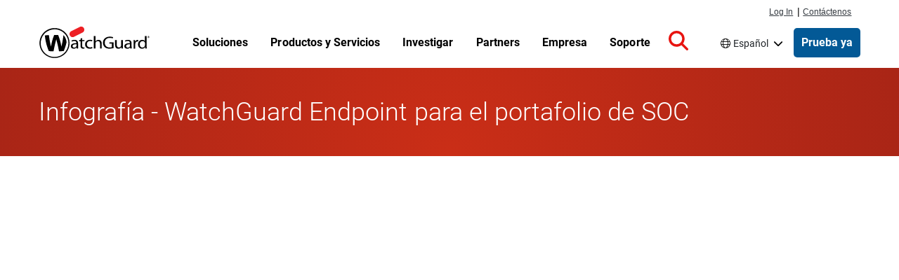

--- FILE ---
content_type: text/css
request_url: https://www.watchguard.com/sites/default/files/css/css_QFeU9pYfu29KFfbHXeGafiYqPFa55LvcaURfJuUptQU.css?delta=3&language=es-419&theme=watchguard&include=eJxNjVEKwzAMQy-UNEcaTmPSMDcOltOy268MtvVHCL0HyqoONxqPTGZNU9fCYZBRvcYNqdgcJMt_WWYfM0vDxiUMFfkpV4_S-hMBLzjvKRM4HI1PpE8uu5YpHE7ydauTrKQqmkniQdYoC-POjKHTVkYEr960R_jrOqh3yXV0Or7kDRcWUYI
body_size: 20478
content:
/* @license GPL-2.0-or-later https://www.drupal.org/licensing/faq */
:focus{border:none;box-shadow:none!important}:focus-visible{box-shadow:none;outline:2px solid #000;outline-offset:0}.form-select:focus{border-color:var(--bs-border-color)}.visually-hidden.focusable:active,.visually-hidden.focusable:focus{clip:auto!important;height:auto!important;left:50%;margin:0!important;top:1px;width:auto!important}@media screen and (min-width:576px){.col-sm-9{flex:0 0 100%;max-width:100%}}@media screen and (min-width:768px){.col-sm-9{flex:0 0 75%;max-width:75%}}@media screen and (min-width:576px){.col-sm-3{flex:0 0 100%;max-width:100%}}@media screen and (min-width:768px){.col-sm-3{flex:0 0 25%;max-width:25%}}@media screen and (max-width:576px){.mt-xs-3{margin-top:1rem!important}.justify-content-xs-center{justify-content:center!important}}.bg-black{background-color:#000;color:#fff}.bg-dark{background-color:#000!important}.bg-gray-light{background-color:#eceef0;color:#000}.bg-danger,.bg-red{background-color:#e81410!important}.p-2rem{padding:2rem!important}.pt-2rem,.py-2rem{padding-top:2rem!important}.pe-2rem,.px-2rem{padding-right:2rem!important}.pb-2rem,.py-2rem{padding-bottom:2rem!important}.ps-2rem,.px-2rem{padding-left:2rem!important}.m-2rem{margin:2rem!important}.mt-2rem,.my-2rem{margin-top:2rem!important}@media screen and (min-width:768px){.mt-lg-2rem,.my-lg-2rem{margin-top:2rem!important}}.me-2rem,.mx-2rem{margin-right:2rem!important}.mb-2rem,.my-2rem{margin-bottom:2rem!important}@media screen and (min-width:768px){.mb-lg-2rem,.my-lg-2rem{margin-bottom:2rem!important}}.ms-2rem,.mx-2rem{margin-left:2rem!important}.gap-1rem{gap:1rem}.gap-2rem{gap:2rem}.gap-4rem{gap:4rem}.btn-link,a{text-decoration:none}.placeholder{background-color:transparent;cursor:auto!important;display:block;min-height:0;opacity:1;vertical-align:baseline}.row>.views-row{padding-left:0;padding-right:0}.accordion{--bs-accordion-btn-icon-transform:rotate(0);--bs-accordion-active-bg:transparent}.accordion-body{padding:0}.accordion-item{background-color:inherit;border:inherit;color:inherit}.accordion-button:after,.accordion-button:not(.collapsed):after{background-image:none}.accordion-button:not(.collapsed){box-shadow:none}.nav-link{color:#e81410}.nav-link:focus-visible{border:2px solid #000;box-shadow:none}.form-row{display:flex;flex-wrap:wrap;margin-left:-5px;margin-right:-5px}.form-row>.col{padding-left:5px;padding-right:5px}.row--auto>*{width:auto}.table>:not(caption)>*>*{background-color:inherit}textarea.form-control{height:auto}.form-check-input{border-color:#000}.form-check .form-check-input{float:none;position:absolute}.form-group{margin-bottom:1rem}hr{margin-left:auto;margin-right:auto}.pr-0{padding-right:0!important}.pr-1{padding-right:.25rem!important}.pr-2{padding-right:.5rem!important}.pr-3{padding-right:1rem!important}.pr-4{padding-right:1.5rem!important}.pr-5{padding-right:3rem!important}.pl-0{padding-left:0!important}.pl-1{padding-left:.25rem!important}.pl-2{padding-left:.5rem!important}.pl-3{padding-left:1rem!important}.pl-4{padding-left:1.5rem!important}.pl-5{padding-left:3rem!important}.mr-2{margin-right:.5rem!important}@media (min-width:992px){.me-lg-0{margin-right:0!important}}.text-left{text-align:left!important}[id*=purgethispage],nav.tabs{flex:1;max-width:-moz-fit-content;max-width:fit-content}.form-control:active,.form-control:focus,.form-control:focus-visible{border:2px solid #000;box-shadow:none}.card:focus{outline:none}tbody,td,tfoot,th,thead,tr{border-style:unset}.table-hover tbody tr:hover,.table-striped tbody tr:nth-of-type(odd):hover{background-color:transparent}.title-section{background-color:red;background-image:radial-gradient(circle at center bottom,#ca2e17,#a92516);background-repeat:no-repeat;padding:2.1428571429rem 0 2.5rem}.title-section .title{color:#fff;font-size:2.5714285714rem;font-weight:300;line-height:2.5714285714rem;margin:1.0714285714rem 0 .7142857143rem}.title-bar--remove-margin .node__content{margin-top:0}.col-lg-9 .container{width:100%}body:not(.user-logged-in) .messages-section{display:none}.container{padding:0 1.0714285714rem}.container>.container{padding:0}@media screen and (min-width:1200px){.container{max-width:100%;width:1200px}}.row{margin:0;width:100%}.feature-row{display:flex;flex-wrap:wrap}.feature-row-full>.feature-row{text-align:center}.feature-row-full>.feature-row>h3{color:#fff;margin:1rem auto}.d-grid{display:grid;display:-ms-grid}html{font-size:87.5%;letter-spacing:.001rem;scroll-padding-top:5.2142857143rem}body{background:#fff;line-height:24px}body,h1,h2,h3,h4,h5,h6{color:#000;font-family:Roboto,Arial,sans-serif}h1,h2,h3,h4,h5,h6{font-weight:400;margin-bottom:.7142857143rem}h1,h2,h3{margin-top:1.4285714286rem}h4,h5,h6{margin-top:.7142857143rem}h1{font-size:2.5rem}h2{font-size:2.1428571429rem}h3{font-size:1.7142857143rem}h4{font-size:1.2857142857rem}h5{font-size:1rem;font-weight:500}h6{font-size:.8571428571rem;font-weight:700}#main{margin-top:1rem}p{line-height:1.5;margin:0 0 .7142857143rem}hr{margin-bottom:1.4285714286rem;margin-top:1.4285714286rem}small{font-size:85%}h1 .small,h1 small,h2 .small,h2 small,h3 .small,h3 small{font-size:65%}pre{word-wrap:break-word;background-color:#f5f5f5;border:1px solid #ccc;border-radius:4px;display:block;font-family:Menlo,Monaco,Consolas,Liberation Mono,Courier New,monospace;font-size:.9285714286rem;line-height:1.428571429;margin:0 0 .7142857143rem;overflow-wrap:break-word;padding:.6785714286rem;white-space:pre-wrap;word-break:break-word}a{color:#e81410}a:hover{text-decoration:none}a:not(.btn):hover{color:#b32317}a:focus-visible{outline-color:#000}.red{color:#e81410}.bg-inverse{background:#000!important}.menu--account li a,.menu--main li a{color:#000}img{height:auto;max-width:100%}.image-center{margin:5px auto 0 10%!important}.pic{border-radius:2px;margin-bottom:10px;transition:all .2s linear 0s}.pic:hover{opacity:.7}.image-pad{padding:20px 30px}.site-name-slogan a{text-decoration:none}.align-center,.centered{text-align:center}.card-group img{height:auto;margin:0;width:100%}.card-group .field--type-image{margin:0}.red-divider{border-top:2px solid #e81410;margin:0 auto 1em;width:100%}.slick{width:100%}.slick>div{margin:0 15px}.carousel-dots{display:flex}.carousel-dots .slick-dots{margin:auto;padding-left:0;width:auto}.carousel-dots .slick-dots>li{background-position:50%;display:inline-block;float:none;margin:auto}.carousel-dots .slick-dots>li.slick-active{background-position:50%}.social-media-links i{padding:10px}label{line-height:1.2em;margin-bottom:0}.visually-hidden.focusable:active,.visually-hidden.focusable:focus{left:46%;position:absolute!important;z-index:10009}@media screen and (max-width:1199px){.hidden-md{display:none}}.margin-top--21{margin-top:1.5rem}.margin-bottom--28{margin-bottom:2rem}.left{justify-content:flex-start}.right{justify-content:flex-end}.text-black a{color:#000}.text-black a:active,.text-black a:focus,.text-black a:hover{color:grey}.main-content-wrapper .dark-background .field--name-field-subheadline,.main-content-wrapper .dark-background .field--name-field-title,.main-content-wrapper .dark-background div,.main-content-wrapper .dark-background h1,.main-content-wrapper .dark-background h2,.main-content-wrapper .dark-background h3,.main-content-wrapper .dark-background h4,.main-content-wrapper .dark-background h5,.main-content-wrapper .dark-background h6,.main-content-wrapper .dark-background li,.main-content-wrapper .dark-background p,.main-content-wrapper .dark-background span{color:#fff}#header{background-color:#fff;display:flex;height:5.2142857143rem;max-width:100vw;position:fixed;transition:margin .1s ease;width:100%;z-index:9999}@media screen and (min-width:992px){#header{top:1.7142857143rem}}@media screen and (max-width:991px){#header{margin-top:0!important}}.scrolled #header{border-bottom:1px solid #eceef0}#header .region-masthead{display:flex;height:100%;z-index:inherit}#header .navbar-brand{align-items:center;display:flex;margin:auto;max-width:12.1428571429rem}@media screen and (min-width:992px){#header .navbar-brand{min-width:11.8571428571rem}}#header .navbar-brand .site-branding__logo{height:45px;width:159px}@media screen and (min-width:992px){#header .navbar-brand{margin:auto 0}}body.maintenance-page #header{display:none}#page-wrapper{position:relative;z-index:499}.main-content-wrapper{padding-top:5.2142857143rem}@media screen and (min-width:992px){.main-content-wrapper{padding-top:6.9285714286rem}}#primary_login ul{float:right;font-family:Helvetica Neue,Helvetica,Arial,sans-serif;list-style:none;margin:0;padding:0;position:relative}@media screen and (min-width:992px){#primary_login ul{min-width:6.9285714286rem;padding-top:.5rem}}#primary_login ul a:not(.language-link){color:#343a40;display:block;font-size:.8571428571rem;line-height:.8571428571rem;padding:0;text-decoration:underline}#primary_login ul a:not(.language-link):hover{text-decoration:none}#primary_login ul li{float:left;line-height:.7142857143rem;margin:0;padding:0 .1428571429rem;position:relative}#primary_login #nav-contact,#primary_login #nav-login,#primary_login #nav-pipe{margin-top:.2rem}#primary_login #nav-login{margin-right:2px}.sitewide-alert.alert{color:#000;margin-bottom:0}.sitewide-alert.alert .fa-circle-exclamation{font-size:2.8571428571rem}.sitewide-alert.alert:before{display:none}.sitewide-alert.alert .field--name-message p:first-child{display:inline}.sitewide-alert.alert a{color:#035996;font-weight:500}.sitewide-alert.alert a:after{content:">";left:.4rem;position:relative}.sitewide-alert.alert a:not(.btn):hover{color:#002663}.sitewide-alert.alert a:not(.btn):hover:after{left:.9rem}.node--type-footer a:focus{outline:2px solid #fff}.site-footer__top{background:#000;color:#bcc1c5;position:relative}.site-footer__top--inside{flex-wrap:wrap}.site-footer__top--inside.container{padding:1.4285714286rem 0}.site-footer__top .nav{display:block;margin-left:0}.site-footer__top .block--footer_top{padding:.7142857143rem .7142857143rem .7857142857rem 0}@media (pointer:fine){.site-footer__top .block--footer_top{padding:0 .7142857143rem .2857142857rem 0}}.site-footer__top .block--footer_top .social-media{display:flex}.site-footer__top .block--footer_top .social-media a{color:#bcc1c5;margin-right:1.0714285714rem}.site-footer__top .block--footer_top .social-media a:hover{color:#858e96}.site-footer__top .block--footer_top .social-media a svg{height:1.7857142857rem}.site-footer__top .navigation .nav-item{list-style:none outside none}.site-footer__top .navigation .nav-item .nav-link,.site-footer__top .navigation .nav-item .topnav--link__url{color:#bcc1c5;margin-right:.3571428571rem;padding:.7142857143rem .7142857143rem .7857142857rem 0}@media (pointer:fine){.site-footer__top .navigation .nav-item .nav-link,.site-footer__top .navigation .nav-item .topnav--link__url{padding:0 .7142857143rem .2857142857rem 0}}.site-footer__top .navigation .nav-item .nav-link:hover,.site-footer__top .navigation .nav-item .topnav--link__url:hover{color:#858e96;text-decoration:underline}.site-footer__bottom{display:flex;margin-bottom:2rem;min-height:5.0714285714rem}.site-footer__bottom--inside{display:flex;flex-wrap:wrap}@media screen and (min-width:768px){.site-footer__bottom .region-footer-bottom{grid-template-columns:1fr repeat(3,auto) 1fr}}.site-footer__bottom .block{display:flex;padding:0}.site-footer__bottom .block-copyright-block{color:#000;margin:auto 0;padding:0}.site-footer__bottom .block-copyright-block p{margin-top:.2142857143rem}.site-footer__spacer-top{padding-bottom:3.5714285714rem}.body--node--type-product-detail .site-footer__spacer-top,.body--node--type-product-feature .site-footer__spacer-top,.body--node--type-threat-detail .site-footer__spacer-top{padding-bottom:0}.language-switcher-language-url .contextual{right:auto;top:1.5rem}.language-switcher-language-url .dropdown-menu{background:#fff;border:0;border-radius:5px;box-shadow:0 2px 8px 0 rgba(6,11,53,.1);padding:1rem 2rem;width:20rem;z-index:9999}.language-switcher-language-url .language-link-wrapper{width:50%}.language-switcher-language-url .language-link{color:#000;line-height:2.3076923077}.language-switcher-language-url .dropdown-toggle:before{color:#000;content:"\f0ac";display:inline-block;font:var(--fa-font-solid);font-size:inherit;font-weight:900;font:var(--fa-font-light);padding:0 .3rem 0 0}.language-switcher-language-url .dropdown .dropdown-toggle{border:none}.language-switcher-language-url .dropdown .dropdown-toggle:after{border:none;color:#000;content:"\f078";display:inline-block;font:var(--fa-font-solid);font-size:inherit;font-weight:900;padding:0 .3rem 0 .5rem;transform-origin:57% 50%;vertical-align:baseline}.language-switcher-language-url .dropdown .dropdown-toggle.show:after{transform:rotate(180deg)}.language-switcher-language-url .dropdown.show .dropdown-toggle:after{position:static;transform:rotate(180deg)}.language-switcher-language-url .dropdown-toggle:hover,.language-switcher-language-url .dropdown-toggle:hover:before,.language-switcher-language-url .language-link:hover{color:#858e96}.language-switcher-language-url .dropdown-toggle:hover,.language-switcher-language-url .language-link:hover{text-decoration:underline}.language-switcher-language-url .dropdown .dropdown-toggle:focus{border:none;box-shadow:0 0 0 2px #000}#navbar-top{padding:0 1rem}#navbar-top.navbar-dark .nav-link:focus,#navbar-top.navbar-dark .nav-link:hover{color:hsla(0,0%,100%,.75)}#navbar-top.navbar-dark .nav-link{color:#000}#navbar-main.navbar-light .nav-link:focus,#navbar-main.navbar-light .nav-link:hover{color:#666}#navbar-main.navbar-light .nav-link{color:#000}.navbar-light .navbar-nav .nav-link{border-bottom:1px solid #000;color:#000;font-weight:700;padding-bottom:1px;width:-moz-fit-content;width:fit-content}.navbar-brand{margin:1rem 0}.navbar-brand img{height:auto;max-height:3.2142857143rem;width:100%}.navbar-expand-lg .navbar-nav .nav-link{padding:0}.navbar-expand-lg .navbar-nav .dropdown-menu{background-color:#eee;border:none;font-size:15px;position:static}@media (min-width:992px){.navbar-expand-lg .navbar-collapse{justify-content:space-evenly}}.dropdown-item{padding:0}.dropdown-item a{color:#000}.dropdown-item a:hover .dropdown-item:focus{background-color:#eee;color:#666;text-decoration:none}.navbar-nav .col-4{padding-left:0}@media (max-width:33.9em){.navbar-toggleable-xs .navbar-nav .nav-item+.nav-item,.navbar-toggleable-xs.collapse.in .navbar-nav .nav-item{float:none;margin-left:0}}@media (max-width:47.9em){.navbar-toggleable-sm .navbar-nav .nav-item+.nav-item,.navbar-toggleable-xs.collapse.in .navbar-nav .nav-item{float:none;margin-left:0}}.views-exposed-form .btn{border-radius:.1428571429rem}.views-exposed-form #edit-reset{background:#fff;border:1px solid #e81410;color:#e81410!important}.views-exposed-form #edit-reset:hover{border:1px solid #b32317;color:#b32317!important}.dropdown-toggle{display:flex}.dropdown-toggle:after{margin:auto}.js .dropbutton-widget{background-color:#fff;border:1px solid #ccc}.js .dropbutton-widget:hover{border-color:#b3b5b5}.dropbutton .dropbutton-action>*{padding:.1em .5em}.dropbutton .secondary-action{border-top:1px solid #e8e8e8}.dropbutton-multiple .dropbutton{border-right:1px solid #e8e8e8}.dropbutton-multiple .dropbutton .dropbutton-action>*{margin-right:.25em}[dir=rtl] .dropbutton-multiple .dropbutton{border-left:1px solid #e8e8e8;border-right:0}[dir=rtl] .dropbutton-multiple .dropbutton .dropbutton-action>*{margin-left:.25em;margin-right:0}#section-tagline a.button.line-color{background:#fff!important;border:1px solid #e81410!important;color:#e81410!important;font-size:16px;font-weight:500;padding:10px 15px}#section-tagline a.button.line-color:active,#section-tagline a.button.line-color:focus,#section-tagline a.button.line-color:focus-visible,#section-tagline a.button.line-color:hover{background:#fff!important;border:1px solid #b32317!important;color:#b32317!important;text-decoration:none!important}.wgrd-shortcodes-button{border-radius:2px}.wgrd-shortcodes-button.btn-link{background-color:#e81410;color:#fff;font-weight:500;padding:.5714285714rem .7142857143rem;transition:all .2s ease-in-out}.wgrd-shortcodes-button.btn-link:active,.wgrd-shortcodes-button.btn-link:focus,.wgrd-shortcodes-button.btn-link:focus-visible,.wgrd-shortcodes-button.btn-link:hover{background-color:#b32317;color:#fff!important;text-decoration:none}.wgrd-shortcodes-button.line-color-blue{background:none repeat scroll 0 0 #fff;border:1px solid #035996;color:#035996}.wgrd-shortcodes-button.line-color-blue:active,.wgrd-shortcodes-button.line-color-blue:focus,.wgrd-shortcodes-button.line-color-blue:focus-visible,.wgrd-shortcodes-button.line-color-blue:hover{background:none repeat scroll 0 0 #fff;border:1px solid #002663;color:#002663!important}.wgrd-shortcodes-button.line-color{background-color:#fff;border:1px solid #e81410;color:#e81410!important;font-weight:500}.wgrd-shortcodes-button.line-color:active,.wgrd-shortcodes-button.line-color:focus,.wgrd-shortcodes-button.line-color:focus-visible,.wgrd-shortcodes-button.line-color:hover{background:none repeat scroll 0 0 #fff!important;border:1px solid #b32317;color:#b32317!important;text-decoration:none}.mktoButton{background-color:#e81410!important;background-image:none!important;border:1px solid #e81410!important;border-radius:3px!important;box-shadow:none!important;color:#fff!important;display:block;font-family:Roboto,Arial,sans-serif!important;font-size:1rem!important;font-style:normal!important;font-weight:700!important;margin:0 auto 1.0714285714rem!important;padding:.7142857143rem!important;width:10.7142857143rem!important}.mktoButton.focus,.mktoButton:focus,.mktoButton:focus-visible{outline:2px solid #000}.block-purge-ui .btn-primary{border-radius:2px!important;margin-top:0;text-transform:none;width:100%}.block-purge-ui .btn-primary:active,.block-purge-ui .btn-primary:focus,.block-purge-ui .btn-primary:focus-visible,.block-purge-ui .btn-primary:hover{background-color:#b32317!important}.icon-help{background:url(/themes/custom/watchguard/images/help.png) 0 50% no-repeat;padding:1px 0 1px 1.5rem}[dir=rtl] .icon-help{background-position:100% 50%;padding:1px 1.5rem 1px 0}.fa-icon{color:#e81410;font-size:1.2em}.fa-style-lg{color:#e81410;font-size:3rem}.icon:before{-webkit-font-smoothing:antialiased;display:inline-block;font-style:normal;font-variant:normal;text-rendering:auto}.feed-icon{background:url(/themes/custom/watchguard/images/feed.svg) no-repeat;display:block;height:1rem;overflow:hidden;text-indent:-9999px;width:1rem}ol,ul{margin-left:2rem;padding-left:2rem}ol li::marker,ul li::marker{color:#e81410}ol ol li,ul ol li{list-style-image:none!important}ol ol,ol ul,ul ol,ul ul{margin-top:.5rem}input[type=email],input[type=password],input[type=search],input[type=tel],input[type=text],input[type=url],select,textarea{background:#eaeaea;border:1px solid #eceef0;border-radius:2px;color:#000;display:block;font-size:1rem;height:calc(2.25rem + 2px);margin:0;max-width:100%;outline:none;padding:.1428571429rem .2142857143rem}.form-required:after{color:#e81410;content:"*";display:inline-block;margin:0 .3em}.form-control{padding:.35rem .5rem}input[type=text]::-moz-placeholder{color:var(--bs-secondary-color);font-family:Verdana,Helvetica,Arial,sans-serif}input[type=text]::placeholder{color:var(--bs-secondary-color);font-family:Verdana,Helvetica,Arial,sans-serif}.form-check{margin-bottom:.5rem;padding-left:0}.region-search{background:#929292;padding:1rem 0;position:fixed;top:5.2142857143rem;width:100%;z-index:10000}@media screen and (min-width:992px){.region-search{top:6.9285714286rem}.scrolled .region-search{top:5.2142857143rem}}.region-search .block-search-form-block,.region-search--internal{margin:auto}.region-search .search-block-form{align-items:center;box-sizing:content-box;display:flex;flex-wrap:nowrap;margin:auto;width:55.7142857143rem}@media screen and (max-width:992px){.region-search .search-block-form{width:90vw}}.region-search .search--icon{fill:#fff;max-height:1.4285714286rem;pointer-events:none;position:absolute;right:-2.1428571429rem;top:.8571428571rem;z-index:9995}.region-search .form-type-search{flex:1 1 52.8571428571rem;margin:0;max-width:52.8571428571rem;min-width:0;padding:0;width:100%}@media screen and (max-width:992px){.region-search .form-type-search{margin:0;max-width:none;width:85%}}.region-search .form-actions{flex:0 0 auto;margin:auto 0;padding:0}.region-search .form-control{border-radius:0!important;color:#000;font-size:1.5rem;font-weight:400;width:100%!important}.region-search .form-control:-moz-placeholder,.region-search .form-control:-ms-input-placeholder,.region-search .form-control::-moz-placeholder,.region-search .form-control::-webkit-input-placeholder,.region-search .form-control::placeholder{font-size:1.5rem;font-weight:300}.region-search .form-control--wrapper{position:relative}.region-search .form-search{border:.4285714286rem solid transparent;height:3rem}.region-search .form-submit{background-color:#e81410;border:none;height:3rem;padding:.3571428571rem 1.4285714286rem;position:relative;z-index:9994}.region-search .form-submit:focus,.region-search .form-submit:hover{background-color:#b32317;border:none!important}.region-search.search--open{display:block}@media print{#header{position:relative}.break-before{page-break-before:always}.avoid-break{-moz-column-break-inside:avoid;break-inside:avoid}.embeddedServiceHelpButton,.optanon-alert-box-wrapper{display:none!important}.title-section{background:none}.title-section .title{color:#000}}.main-content--container.titlebar-margin,.titlebar--margin{margin-top:1.7857142857rem}@media screen and (min-width:768px){.main-content--container.titlebar-margin,.titlebar--margin{margin-top:3.5714285714rem}}.first-header--margin{margin-top:0}.main-content--container,.main-content--inside.col-12{padding:0}.main-content--container.container .main-content--inside.col-12{padding:0 1.0714285714rem}@media screen and (max-width:767px){.main-content--inside.col-lg-9.sidebar-active.col-md-9{margin-bottom:3.5714285714rem}}@media screen and (max-width:991px){.main-content--inside.col-lg-9.sidebar-active.col-lg-9{margin-bottom:3.5714285714rem}}.node__content{font-size:1rem}.node .row img{height:auto;max-width:100%}.node__title--h3{font-size:1.7142857143rem}.box-.align-center{text-align:center}.box-.align-center .box-title{margin:2.1428571429rem 2.1428571429rem 0}.box-.align-center .box-content{margin:.7142857143rem 2.1428571429rem;text-align:center}.box-title{font-size:1.7142857143rem;font-weight:300}.page-basic__contained .node--type-page.node--view-mode-full .field--name-body .col-lg-3>h2:first-of-type,.page-basic__contained .node--type-page.node--view-mode-full .field--name-body .col-lg-3>h3:first-of-type,.page-basic__contained .node--type-page.node--view-mode-full .field--name-body .col-lg-9>h2:first-of-type,.page-basic__contained .node--type-page.node--view-mode-full .field--name-body .col-lg-9>h3:first-of-type,.page-basic__contained .node--type-page.node--view-mode-full .field--name-body>h2:first-of-type,.page-basic__contained .node--type-page.node--view-mode-full .field--name-body>h3:first-of-type,.page-basic__contained .node--type-page.node--view-mode-full .node__content{margin-top:0}@media screen and (min-width:576px){.container{max-width:100%}}@media screen and (min-width:768px){.container{padding-left:1.0714285714rem;padding-right:1.0714285714rem;width:53.5714285714rem}}@media screen and (min-width:992px){.container{width:69.2857142857rem}}@media screen and (min-width:1200px){.container{width:85.7142857143rem}}.containment__main,.page-basic__contained .main-content--container{margin-left:auto;margin-right:auto;padding:0}.containment__main .main-content--inside.col-12,.page-basic__contained .main-content--container .main-content--inside.col-12{padding:0}@media screen and (min-width:768px){.containment__main .main-content--inside.col-12.sidebar-active.col-md-9,.page-basic__contained .main-content--container .main-content--inside.col-12.sidebar-active.col-md-9{padding-right:1.0714285714rem}}@media screen and (min-width:992px){.containment__main .main-content--inside.col-12.sidebar-active.col-lg-9,.page-basic__contained .main-content--container .main-content--inside.col-12.sidebar-active.col-lg-9{padding-right:1.0714285714rem}}@media screen and (min-width:576px){.containment__main,.page-basic__contained .main-content--container{flex:0 0 100%;max-width:100%}}@media screen and (min-width:768px){.containment__main,.page-basic__contained .main-content--container{width:54.8571428571rem}}@media screen and (min-width:992px){.containment__main,.page-basic__contained .main-content--container{width:70.8571428571rem}}@media screen and (min-width:1200px){.containment__main,.page-basic__contained .main-content--container{max-width:100%;width:85.7142857143rem}}.containment__inside{padding:0 1.0714285714rem}.containment__sidebar-col{margin-bottom:3.5rem;padding:0 0 0 1.0714285714rem}@media screen and (min-width:992px){.containment__sidebar-col{width:25%}}.containment__sidebar-col3lg{padding:0 0 0 1.0714285714rem}@media screen and (max-width:991px){.containment__sidebar-col3lg{margin-left:auto;margin-right:auto;padding-left:0;width:auto}}@media screen and (min-width:992px){.containment__sidebar-col3lg{width:25%}}.containment__sidebar-col3lg .region-sidebar-right{margin-top:0}@media screen and (min-width:576px){.containment__sidebar-col3lg .region-sidebar-right{display:block}}.containment__inside-full{margin:0 auto;max-width:68.5714285714rem;padding:0 1.5rem}.containment__1160{max-width:82.8571428571rem}.containment__980{margin:auto;max-width:77.1428571429rem}.active.btn-danger,.btn-danger:active,.btn-danger:focus,.btn-danger:hover,.danger__hover,.open .dropdown-toggle.btn-danger{background-color:#b32317;border-color:#ac2925;color:#fff}.block-purge-ui .btn-primary,.btn,.btn-outline,.btn-primary,.btn-red,.ui-button.btn{border:1px solid transparent;border-radius:4px;cursor:pointer;display:inline-block;font-size:1rem;font-weight:400;line-height:1.428571429;margin-bottom:0;padding:.4285714286rem .8571428571rem;text-align:center;-webkit-user-select:none;-moz-user-select:none;-o-user-select:none;user-select:none;vertical-align:middle;white-space:nowrap}.btn-outline:focus,.btn-primary:focus,.btn-red:focus,.btn:focus,.focus.btn,.focus.btn-outline,.focus.btn-primary,.focus.btn-red{border:1px solid transparent!important;box-shadow:none!important}.btn-outline:focus-visible,.btn-primary:focus-visible,.btn-red:focus-visible,.btn:focus-visible{box-shadow:none;outline:2px solid #000}.block-purge-ui .btn-primary>i,.btn-outline>i,.btn-primary>i,.btn-red>i,.btn>i,.ui-button.btn>i{padding-right:.5rem}.dark-background .btn:focus,.dark-background .btn:focus-visible,.dark-background .focus.btn{outline:2px solid #fff}.block-purge-ui .btn-primary,.btn-primary,.btn-red,.ui-button.btn{background-color:#e81410;border:1px solid #e81410;border-radius:2px;color:#fff!important;font-weight:500}.active.btn-primary,.active.btn-red,.btn-primary:active,.btn-primary:focus,.btn-primary:hover,.btn-red:active,.btn-red:focus,.btn-red:hover,.ui-button.active.btn,.ui-button.btn:active,.ui-button.btn:focus,.ui-button.btn:hover{background-color:#b32317;border-color:#b32317;box-shadow:none;font-weight:500}.btn-primary:disabled,.btn-red:disabled,.disabled.btn-primary,.disabled.btn-red,.ui-button.btn:disabled,.ui-button.disabled.btn{background-color:#ccc;border-color:#ccc}.btn-danger{background-color:#d9534f;border-color:#d43f3a}.active.btn-danger,.btn-danger:active,.btn-danger:focus,.btn-danger:hover{border-color:transparent;box-shadow:none}.btn-outline{background:#fff;border:1px solid #e81410;color:#e81410!important;font-weight:500}.btn-outline:hover{background:#b32317;color:#fff!important}ol.heading-list,ul.heading-list{margin-left:0}ol.heading-list>li,ul.heading-list>li{font-size:1.6428571429rem;margin-top:1rem}ol.heading-list ol,ol.heading-list ul,ul.heading-list ol,ul.heading-list ul{margin-left:0}ol.heading-list ol>li,ol.heading-list ul>li,ul.heading-list ol>li,ul.heading-list ul>li{font-size:medium;margin-top:0}.wgrd-toggle{cursor:pointer}.wgrd-toggle .inner>div{display:none}.wgrd-toggle .wgrd-toggle-target{z-index:2}.wgrd-toggle .fa-caret-down,.wgrd-toggle button:not(.collapsed) .fa-caret-right,.wgrd-toggle.wgrd-toggle--show .fa-caret-right{display:none}.wgrd-toggle button:not(.collapsed) .fa-caret-down,.wgrd-toggle.wgrd-toggle--show .fa-caret-down{display:inline}.wgrd-toggle button:not(.collapsed) .inner>div,.wgrd-toggle.wgrd-toggle--show .inner>div{display:block}.link--arrow__red a:after{color:#e81410}.link--arrow a:not(.no-arrow):after,.link--arrow--embedded:after{content:">";left:.4rem;position:relative}.link--arrow a:not(.no-arrow):hover:after,.link--arrow--embedded:hover:after{left:.9rem;position:relative}.link--arrow-reverse a:not(.no-arrow),.link--arrow-reverse--embedded{padding-left:1rem}.link--arrow-reverse a:not(.no-arrow):before,.link--arrow-reverse--embedded:before{content:"<";position:relative;right:.4rem}.link--arrow-reverse a:not(.no-arrow):hover:before,.link--arrow-reverse--embedded:hover:before{position:relative;right:.9rem}.overlay h3{color:#000;font-size:2.1428571429rem;font-weight:500}.overlay p{color:#000;font-size:1.5rem;line-height:1.3;margin:0 auto;max-width:80rem;padding-bottom:1.0714285714rem;text-align:center}.overlay p a{font-style:italic;font-weight:500}.intro--page{font-size:1.3rem;margin:1rem auto 2rem;max-width:75rem;text-align:center}@media only screen and (max-width:1201px){.intro--page{padding:0 2rem}}
.body--node--type-case-study .main-content--container,.body--node--type-infographic .main-content--container,.body--node--type-on-demand-event .main-content--container,.page-basic__contained .main-content--container,.route-page_manager.route-page_view_webinars_webinars-block_display-0 .main-content--container,.route-page_manager.route-page_view_webinars_webinars-block_display-3 .main-content--container,.route-view .main-content--container.container,.route-view.route-upcoming_webinar_events.route-page_1 .main-content--container,.route-webform .main-content--container,.ui-widget.ui-widget-content .main-content--container{margin-left:auto;margin-right:auto;padding:0}.body--node--type-case-study .main-content--container .main-content--inside.col-12,.body--node--type-infographic .main-content--container .main-content--inside.col-12,.body--node--type-on-demand-event .main-content--container .main-content--inside.col-12,.page-basic__contained .main-content--container .main-content--inside.col-12,.route-page_manager.route-page_view_webinars_webinars-block_display-0 .main-content--container .main-content--inside.col-12,.route-page_manager.route-page_view_webinars_webinars-block_display-3 .main-content--container .main-content--inside.col-12,.route-view .main-content--container.container .main-content--inside.col-12,.route-view.route-upcoming_webinar_events.route-page_1 .main-content--container .main-content--inside.col-12,.route-webform .main-content--container .main-content--inside.col-12,.ui-widget.ui-widget-content .main-content--container .main-content--inside.col-12{padding:0}@media screen and (min-width:768px){.body--node--type-case-study .main-content--container .main-content--inside.col-12.sidebar-active.col-md-9,.body--node--type-infographic .main-content--container .main-content--inside.col-12.sidebar-active.col-md-9,.body--node--type-on-demand-event .main-content--container .main-content--inside.col-12.sidebar-active.col-md-9,.page-basic__contained .main-content--container .main-content--inside.col-12.sidebar-active.col-md-9,.route-page_manager.route-page_view_webinars_webinars-block_display-0 .main-content--container .main-content--inside.col-12.sidebar-active.col-md-9,.route-page_manager.route-page_view_webinars_webinars-block_display-3 .main-content--container .main-content--inside.col-12.sidebar-active.col-md-9,.route-view .main-content--container.container .main-content--inside.col-12.sidebar-active.col-md-9,.route-view.route-upcoming_webinar_events.route-page_1 .main-content--container .main-content--inside.col-12.sidebar-active.col-md-9,.route-webform .main-content--container .main-content--inside.col-12.sidebar-active.col-md-9,.ui-widget.ui-widget-content .main-content--container .main-content--inside.col-12.sidebar-active.col-md-9{padding-right:1.0714285714rem}}@media screen and (min-width:992px){.body--node--type-case-study .main-content--container .main-content--inside.col-12.sidebar-active.col-lg-9,.body--node--type-infographic .main-content--container .main-content--inside.col-12.sidebar-active.col-lg-9,.body--node--type-on-demand-event .main-content--container .main-content--inside.col-12.sidebar-active.col-lg-9,.page-basic__contained .main-content--container .main-content--inside.col-12.sidebar-active.col-lg-9,.route-page_manager.route-page_view_webinars_webinars-block_display-0 .main-content--container .main-content--inside.col-12.sidebar-active.col-lg-9,.route-page_manager.route-page_view_webinars_webinars-block_display-3 .main-content--container .main-content--inside.col-12.sidebar-active.col-lg-9,.route-view .main-content--container.container .main-content--inside.col-12.sidebar-active.col-lg-9,.route-view.route-upcoming_webinar_events.route-page_1 .main-content--container .main-content--inside.col-12.sidebar-active.col-lg-9,.route-webform .main-content--container .main-content--inside.col-12.sidebar-active.col-lg-9,.ui-widget.ui-widget-content .main-content--container .main-content--inside.col-12.sidebar-active.col-lg-9{padding-right:1.0714285714rem}}@media screen and (min-width:576px){.body--node--type-case-study .main-content--container,.body--node--type-infographic .main-content--container,.body--node--type-on-demand-event .main-content--container,.page-basic__contained .main-content--container,.route-page_manager.route-page_view_webinars_webinars-block_display-0 .main-content--container,.route-page_manager.route-page_view_webinars_webinars-block_display-3 .main-content--container,.route-view .main-content--container.container,.route-view.route-upcoming_webinar_events.route-page_1 .main-content--container,.route-webform .main-content--container,.ui-widget.ui-widget-content .main-content--container{flex:0 0 100%;max-width:100%}}@media screen and (min-width:768px){.body--node--type-case-study .main-content--container,.body--node--type-infographic .main-content--container,.body--node--type-on-demand-event .main-content--container,.page-basic__contained .main-content--container,.route-page_manager.route-page_view_webinars_webinars-block_display-0 .main-content--container,.route-page_manager.route-page_view_webinars_webinars-block_display-3 .main-content--container,.route-view .main-content--container.container,.route-view.route-upcoming_webinar_events.route-page_1 .main-content--container,.route-webform .main-content--container,.ui-widget.ui-widget-content .main-content--container{width:54.8571428571rem}}@media screen and (min-width:992px){.body--node--type-case-study .main-content--container,.body--node--type-infographic .main-content--container,.body--node--type-on-demand-event .main-content--container,.page-basic__contained .main-content--container,.route-page_manager.route-page_view_webinars_webinars-block_display-0 .main-content--container,.route-page_manager.route-page_view_webinars_webinars-block_display-3 .main-content--container,.route-view .main-content--container.container,.route-view.route-upcoming_webinar_events.route-page_1 .main-content--container,.route-webform .main-content--container,.ui-widget.ui-widget-content .main-content--container{width:70.8571428571rem}}@media screen and (min-width:1200px){.body--node--type-case-study .main-content--container,.body--node--type-infographic .main-content--container,.body--node--type-on-demand-event .main-content--container,.page-basic__contained .main-content--container,.route-page_manager.route-page_view_webinars_webinars-block_display-0 .main-content--container,.route-page_manager.route-page_view_webinars_webinars-block_display-3 .main-content--container,.route-view .main-content--container.container,.route-view.route-upcoming_webinar_events.route-page_1 .main-content--container,.route-webform .main-content--container,.ui-widget.ui-widget-content .main-content--container{max-width:100%;width:85.7142857143rem}}.body--node--type-infographic .main-content--row,.body--node--type-on-demand-event .main-content--row,.route-page_manager.route-page_view_webinars_webinars-block_display-0 .main-content--inside,.route-page_manager.route-page_view_webinars_webinars-block_display-3 .main-content--inside,.route-view.route-upcoming_webinar_events.route-page_1 .main-content--inside{padding:0 1.0714285714rem}.route-view .main-content--inside.sidebar-active+.col-lg-3{padding:0 0 0 1.0714285714rem}@media screen and (max-width:991px){.route-view .main-content--inside.sidebar-active+.col-lg-3{margin-left:auto;margin-right:auto;padding-left:0;width:auto}}@media screen and (min-width:992px){.route-view .main-content--inside.sidebar-active+.col-lg-3{width:25%}}.route-view .main-content--inside.sidebar-active+.col-lg-3 .region-sidebar-right{margin-top:0}@media screen and (min-width:576px){.route-view .main-content--inside.sidebar-active+.col-lg-3 .region-sidebar-right{display:block}}.body--node--type-campaign-page .cta #register-please,.body--node--type-campaign-page .cta .gate,.page-node-34951 .cta #register-please .page-contain,.page-node-34951 .cta .gate .page-contain,.page-resource-center__field-guide-to-secure-wifi .cta #register-please .page-contain,.page-resource-center__field-guide-to-secure-wifi .cta .gate .page-contain{max-width:82.8571428571rem}.node--view-mode-tile .registration-link a,.page__evaluation form#mktoForm_2268 button.mktoButton,.page__evaluation form#mktoForm_2268 button.mktoButton:active,.page__evaluation form#mktoForm_2268 button.mktoButton:hover,.paragraph--type--accordion-callout .accordion .accordion-item .btn-accordion,.paragraph--type--asset-quote-callout .field--name-field-cta-link{border:1px solid transparent;border-radius:4px;cursor:pointer;display:inline-block;font-size:1rem;font-weight:400;line-height:1.428571429;margin-bottom:0;padding:.4285714286rem .8571428571rem;text-align:center;-webkit-user-select:none;-moz-user-select:none;-o-user-select:none;user-select:none;vertical-align:middle;white-space:nowrap}.node--view-mode-tile .registration-link a.focus,.node--view-mode-tile .registration-link a:focus,.page__evaluation form#mktoForm_2268 button.focus.mktoButton,.page__evaluation form#mktoForm_2268 button.mktoButton:focus,.paragraph--type--accordion-callout .accordion .accordion-item .btn-accordion:focus,.paragraph--type--accordion-callout .accordion .accordion-item .focus.btn-accordion,.paragraph--type--asset-quote-callout .field--name-field-cta-link:focus,.paragraph--type--asset-quote-callout .focus.field--name-field-cta-link{border:1px solid transparent!important;box-shadow:none!important}.node--view-mode-tile .registration-link a:focus-visible,.page__evaluation form#mktoForm_2268 button.mktoButton:focus-visible,.paragraph--type--accordion-callout .accordion .accordion-item .btn-accordion:focus-visible,.paragraph--type--asset-quote-callout .field--name-field-cta-link:focus-visible{box-shadow:none;outline:2px solid #000}.node--view-mode-tile .registration-link a>i,.page__evaluation form#mktoForm_2268 button.mktoButton:active>i,.page__evaluation form#mktoForm_2268 button.mktoButton:hover>i,.page__evaluation form#mktoForm_2268 button.mktoButton>i,.paragraph--type--accordion-callout .accordion .accordion-item .btn-accordion>i,.paragraph--type--asset-quote-callout .field--name-field-cta-link>i{padding-right:.5rem}.page__evaluation form#mktoForm_2268 button.mktoButton,.page__evaluation form#mktoForm_2268 button.mktoButton:active,.page__evaluation form#mktoForm_2268 button.mktoButton:hover,.paragraph--type--asset-quote-callout .field--name-field-cta-link{background-color:#e81410;border:1px solid #e81410;border-radius:2px;color:#fff!important;font-weight:500}.page__evaluation form#mktoForm_2268 button.active.mktoButton,.page__evaluation form#mktoForm_2268 button.mktoButton:active,.page__evaluation form#mktoForm_2268 button.mktoButton:focus,.page__evaluation form#mktoForm_2268 button.mktoButton:hover,.paragraph--type--asset-quote-callout .active.field--name-field-cta-link,.paragraph--type--asset-quote-callout .field--name-field-cta-link:active,.paragraph--type--asset-quote-callout .field--name-field-cta-link:focus,.paragraph--type--asset-quote-callout .field--name-field-cta-link:hover{background-color:#b32317;border-color:#b32317;box-shadow:none;font-weight:500}.page__evaluation form#mktoForm_2268 button.disabled.mktoButton,.page__evaluation form#mktoForm_2268 button.mktoButton:disabled,.paragraph--type--asset-quote-callout .disabled.field--name-field-cta-link,.paragraph--type--asset-quote-callout .field--name-field-cta-link:disabled{background-color:#ccc;border-color:#ccc}.node--view-mode-tile .registration-link a{background:#fff;border:1px solid #e81410;color:#e81410!important;font-weight:500}.node--view-mode-tile .registration-link a:hover{background:#b32317;color:#fff!important}.paragraph--type--accordion-callout .accordion .accordion-item .btn-accordion{border-radius:0;border-top:2px solid #e81410;color:#2d3237;display:flex;font-size:1.7142857143rem;padding:1.2857142857rem .7142857143rem 1rem .8571428571rem;text-align:left;text-decoration:none;white-space:normal;width:100%}.paragraph--type--accordion-callout .accordion .accordion-item .btn-accordion:hover:after{position:relative;top:.2rem}.paragraph--type--accordion-callout .accordion .accordion-item .btn-accordion:after{color:#e81410;content:"\f077";display:inline-block;font:var(--fa-font-solid);font-size:1.3rem;font-weight:900;margin-top:.5rem;padding:0 .3rem 0 0;text-rendering:auto;transform-origin:40% 30%;transition:all .25s linear}@supports (-moz-appearance:none){.paragraph--type--accordion-callout .accordion .accordion-item .btn-accordion:after{transform-origin:40% 35%}}.paragraph--type--accordion-callout .accordion .accordion-item .collapsed.btn-accordion{border-radius:0;border-top:1px solid #e6e6e6;box-shadow:none}.paragraph--type--accordion-callout .accordion .accordion-item .collapsed.btn-accordion:after{transform:rotate(180deg)}.down-arrow-blue:after{border:2.1428571429rem solid transparent;border-top-color:#035996;content:" ";height:0;left:calc(50% - 30px);pointer-events:none;position:absolute;top:99%;width:0}.paragraph--type--large-photo .inner h2,.paragraph--type--large-photo .inner h3{font-size:2.2rem;font-weight:700;line-height:1.3}.paragraph--type--header-marketo-form .foreground{z-index:1}.paragraph--type--header-marketo-form .background{top:0}.paragraph--type--header-marketo-form .marketo-form{max-width:35rem}.paragraph--type--header-marketo-form .marketo-form .mktoForm,.paragraph--type--header-marketo-form .marketo-form input.mktoField,.paragraph--type--header-marketo-form .marketo-form select#Country__c,.paragraph--type--header-marketo-form .marketo-form select#State_Province__c{background-color:#fff;border:1px solid #000!important;border-radius:.7142857143rem}.paragraph--type--header-marketo-form .marketo-form .mktoForm{padding:2rem 3rem}.paragraph--type--header-marketo-form .marketo-form .mktoForm .mktoFormRow{width:100%}.paragraph--type--header-marketo-form .marketo-form .mktoForm .mktoButtonRow,.paragraph--type--header-marketo-form .marketo-form .mktoForm .mktoFieldDescriptor.mktoFormCol{padding:0}.paragraph--type--header-marketo-form .marketo-form .mktoForm label.mktoLabel{color:#000;font-size:1rem;font-weight:700!important;letter-spacing:.04rem}table{background-color:transparent}.table{margin-bottom:1.4285714286rem;width:100%}.table tr th{background:#f5f5f5}.table tr td,.table tr th{line-height:1.428571429;padding:.5714285714rem}.table>tbody>tr>td,.table>tbody>tr>th,.table>tfoot>tr>td,.table>tfoot>tr>th,.table>thead>tr>td,.table>thead>tr>th{border-top:1px solid #ddd;line-height:1.428571429;padding:.5714285714rem;vertical-align:top}.table>thead>tr>th{border-bottom:2px solid #ddd;vertical-align:bottom}.table-bordered{border-color:#ccc}.table-bordered>tbody>tr>td,.table-bordered>tbody>tr>th,.table-bordered>tfoot>tr>td,.table-bordered>tfoot>tr>th,.table-bordered>thead>tr>td,.table-bordered>thead>tr>th{border-color:#ddd}.table-striped tbody tr:nth-of-type(odd){background:transparent}.table-hover tbody tr:hover,.table-striped tbody tr:nth-of-type(odd):hover{background-color:rgba(0,0,0,.075)}.table-striped.table-striped--vulnerability{background-color:#eaeaea;border-bottom:1px solid #ddd}.table-striped.table-striped--vulnerability td,.table-striped.table-striped--vulnerability th{text-align:center;vertical-align:bottom}.table-striped.table-striped--vulnerability th{background-color:#fff;border-bottom:2px solid #e81410;border-top:0;color:#666;font-weight:700;margin:0 0 .2rem;text-transform:uppercase}.table-responsive{display:table;padding:0;width:100%}.table-responsive .table-bordered{border:1px solid #ddd;border-top:0}.table-responsive .table-bordered td,.table-responsive .table-bordered th{border-color:#ddd;border-left:0}.table-responsive .table-bordered td:last-child,.table-responsive .table-bordered th:last-child{border-right:0}.table-responsive .table-bordered tr:last-child td{border-bottom:0}@media screen and (max-width:767px){.table-responsive{margin-bottom:15px;overflow-x:scroll;overflow-y:hidden;width:100%}.table-responsive .table{border:1px solid #ddd;border-top:0}}.tablesort{height:14px;margin:1px 0 0 5px;vertical-align:top;width:14px}.tablesort--asc{background-image:url(/misc/icons/ffffff/twistie-down.svg)}.tablesort--desc{background-image:url(/misc/icons/ffffff/twistie-up.svg)}.views-field-draggableviews{display:none}.file{background-position:0;background-repeat:no-repeat;display:inline-block;min-height:1rem;padding-left:1.5rem}.file--application-octet-stream,.file--general{background-image:url(/themes/custom/images/icons/application-octet-stream.png)}.file--package-x-generic{background-image:url(/themes/custom/images/icons/package-x-generic.png)}.file--x-office-spreadsheet{background-image:url(/themes/custom/images/icons/x-office-spreadsheet.png)}.file--x-office-document{background-image:url(/themes/custom/images/icons/x-office-document.png)}.file--x-office-presentation{background-image:url(/themes/custom/images/icons/x-office-presentation.png)}.file--text-x-script{background-image:url(/themes/custom/images/icons/text-x-script.png)}.file--text-html{background-image:url(/themes/custom/images/icons/text-html.png)}.file--text-plain{background-image:url(/themes/custom/images/icons/text-plain.png)}.file--application-pdf{background-image:url(/themes/custom/images/icons/application-pdf.png)}.file--application-x-executable{background-image:url(/themes/custom/images/icons/application-x-executable.png)}.file--audio{background-image:url(/themes/custom/images/icons/audio-x-generic.png)}.file--video{background-image:url(/themes/custom/images/icons/video-x-generic.png)}.file--text{background-image:url(/themes/custom/images/icons/text-x-generic.png)}.file--image{background-image:url(/themes/custom/images/icons/image-x-generic.png)}body.gated .gate{margin-bottom:2rem}body.gated #the-money{display:none}body.gated .field--name-field-post-form-text p,body.gated .field--name-field-pre-form-text p{color:#000;font-size:larger;line-height:1.5}.mktoForm .mktoFormRow{display:flex;padding-bottom:.5714285714rem}.mktoForm .mktoFormRow input[type=email],.mktoForm .mktoFormRow input[type=password],.mktoForm .mktoFormRow input[type=search],.mktoForm .mktoFormRow input[type=tel],.mktoForm .mktoFormRow input[type=text],.mktoForm .mktoFormRow input[type=url]{font-size:1rem}.mktoForm .mktoFormRow a:hover{color:#b32317!important}.mktoForm label.mktoLabel{font-size:.9285714286rem;vertical-align:bottom}.mktoForm .mktoButtonWrap{margin-left:0!important}.mktoForm #Country__c,.mktoForm #Product_of_Interest__c,.mktoForm #Solution_of_Interest__c,.mktoForm #State_Province__c,.mktoForm select{font-size:1rem!important;height:2.2142857143rem!important}.mktoForm #Product_of_Interest__c{width:72%!important}.mktoForm .mktoGutter,.mktoForm .mktoOffset{display:none}.mktoForm #known-form{font-size:1.1428571429rem;padding-bottom:1.4285714286rem}.mktoForm #known-form a{color:#e81410}.mktoForm #known-form>span{display:block;margin-top:2rem}.mktoForm #known-form .welcome,.mktoForm #known-form>div,.mktoForm #known-form>p{text-align:center}.mktoForm .placeholder__gdpr .mktoFormCol{margin-bottom:1.5rem!important}.page__evaluation form#mktoForm_2268{max-width:28.5714285714rem;width:100%!important}.page__evaluation form#mktoForm_2268 label.mktoLabel{color:#000;font-size:110%!important;font-weight:400;width:10.7142857143rem!important}.page__evaluation form#mktoForm_2268 input[type=email],.page__evaluation form#mktoForm_2268 input[type=number],.page__evaluation form#mktoForm_2268 input[type=tel],.page__evaluation form#mktoForm_2268 input[type=text],.page__evaluation form#mktoForm_2268 select,.page__evaluation form#mktoForm_2268 select#Country__c,.page__evaluation form#mktoForm_2268 textarea#Address,.page__evaluation form#mktoForm_2268 textarea#Street__c{background:#fff!important;display:block;margin:0 0 .7142857143rem!important;min-height:2.5rem!important;width:100%!important}.page__evaluation form#mktoForm_2268 input#Phone{border:1px solid #eceef0}.page__evaluation form#mktoForm_2268 .mktoButtonWrap{margin:0!important}@media screen and (min-width:768px){.page__evaluation form#mktoForm_2268 .mktoButtonWrap{padding-left:0!important}}@media screen and (min-width:992px){.page__evaluation form#mktoForm_2268 .mktoButtonWrap{padding-left:6.4285714286rem!important}}.page__evaluation form#mktoForm_2268 button.mktoButton{font-size:1.2142857143rem!important;font-weight:400!important;height:2.7857142857rem!important;padding:.0714285714rem!important;text-shadow:none;width:13.7142857143rem!important}.page__evaluation form#mktoForm_2268 button.mktoButton:active,.page__evaluation form#mktoForm_2268 button.mktoButton:hover{background:#b32317!important;text-decoration:none}.main-content--container.titlebar-margin,.route-view .main-content--container.titlebar--margin,.route-view .main-content--container.titlebar-margin,.titlebar--margin{margin-top:1.7857142857rem}@media screen and (min-width:768px){.main-content--container.titlebar-margin,.route-view .main-content--container.titlebar--margin,.route-view .main-content--container.titlebar-margin,.titlebar--margin{margin-top:3.5714285714rem}}.first-header--margin{margin-top:0}.main-content--container,.main-content--inside.col-12{padding:0}.main-content--container.container .main-content--inside.col-12{padding:0 1.0714285714rem}@media screen and (max-width:767px){.main-content--inside.col-lg-9.sidebar-active.col-md-9{margin-bottom:3.5714285714rem}}@media screen and (max-width:991px){.main-content--inside.col-lg-9.sidebar-active.col-lg-9{margin-bottom:3.5714285714rem}}.node__content{font-size:1rem}.node .row img{height:auto;max-width:100%}.node__title--h3{font-size:1.7142857143rem}.box-.align-center{text-align:center}.box-.align-center .box-title{margin:2.1428571429rem 2.1428571429rem 0}.box-.align-center .box-content{margin:.7142857143rem 2.1428571429rem;text-align:center}.box-title{font-size:1.7142857143rem;font-weight:300}.page-basic__contained .node--type-page.node--view-mode-full .field--name-body .col-lg-3>h2:first-of-type,.page-basic__contained .node--type-page.node--view-mode-full .field--name-body .col-lg-3>h3:first-of-type,.page-basic__contained .node--type-page.node--view-mode-full .field--name-body .col-lg-9>h2:first-of-type,.page-basic__contained .node--type-page.node--view-mode-full .field--name-body .col-lg-9>h3:first-of-type,.page-basic__contained .node--type-page.node--view-mode-full .field--name-body>h2:first-of-type,.page-basic__contained .node--type-page.node--view-mode-full .field--name-body>h3:first-of-type,.page-basic__contained .node--type-page.node--view-mode-full .node__content{margin-top:0}.route-view .main-content--container.container .views-element-container{padding:0}.route-view .views-exposed-form .form-actions{display:flex}.route-view .views-exposed-form .form-actions #edit-reset{margin-left:.75rem}.views-displays .tabs .open>a{border-radius:.3rem .3rem 0 0}.views-displays .tabs .open>a:focus,.views-displays .tabs .open>a:hover{color:#2a5caa}.views-displays .secondary .form-submit{font-size:.9285714286rem}.views-displays .tabs .action-list{padding:0}.views-filterable-options .filterable-option:nth-of-type(2n) .form-type-checkbox{background-color:#f9f9f9}.views-ui-display-tab-actions .dropbutton .form-submit{color:#b32317}.views-ui-display-tab-actions .dropbutton .form-submit:focus,.views-ui-display-tab-actions .dropbutton .form-submit:hover{color:#2a5caa}a.tabledrag-handle .handle{height:1.7142857143rem;width:1.7142857143rem}.views-element-container .view nav[aria-label="Page navigation"]{display:flex}.views-element-container .view nav[aria-label="Page navigation"] .pagination{margin:0 auto}.views-element-container .view nav[aria-label="Page navigation"] .pagination li{list-style-type:none}.views-element-container .view nav[aria-label="Page navigation"] .page-link,.views-element-container .view nav[aria-label="Page navigation"] .pager-ellipsis{border:1px solid #ddd;color:#e81410;display:block;line-height:1.25;margin-left:-1px;padding:.5rem .75rem}.pagination .views-element-container .view nav[aria-label="Page navigation"] .page-item.active .pager-ellipsis,.views-element-container .view nav[aria-label="Page navigation"] .page-item.active .page-link,.views-element-container .view nav[aria-label="Page navigation"] .page-item.active .pagination .pager-ellipsis{background-color:transparent;border-color:#ddd;font-weight:700}.pagination{flex-wrap:wrap}.pagination .page-link,.pagination .pager-ellipsis{background-color:#fff;border:1px solid #ddd;color:#e81410;display:block;line-height:1.25;margin-left:0;padding:.5rem .75rem;position:relative}@media screen and (max-width:991px){.pagination .page-item{display:none}.pagination .page-item.active{display:initial}}.pagination .page-item.active .page-link,.pagination .page-item.active .pager-ellipsis{background-color:transparent;border-color:#ddd;color:#e81410;font-weight:500}@media screen and (max-width:991px){.pagination .pager__item--first,.pagination .pager__item--last,.pagination .pager__item--next,.pagination .pager__item--previous{display:initial}}@media screen and (max-width:359px){.pagination .pager__item--last{display:none}}.view.ui-accordion .ui-accordion-header.ui-accordion-icons{background:#fff url(/themes/custom/watchguard/images/ui-bg_glass_75_e6e6e6_1x400.png) 50% 50% repeat-x;border:1px solid #ddd;border-top-left-radius:4px;border-top-right-radius:4px;color:#555;cursor:pointer;font-weight:400;line-height:1.4297642857rem;min-height:0;padding-left:2.2em;position:relative}.view.ui-accordion .ui-accordion-header.ui-accordion-icons a{color:#262626;text-decoration:none}.view.ui-accordion .ui-accordion-header.ui-accordion-icons a:hover{color:#b32317}.view.ui-accordion .ui-accordion-header.ui-accordion-icons .ui-accordion-header-icon{left:.5em;margin-top:0;position:absolute;top:calc(50% - 8px)}.view.ui-accordion .ui-accordion-header.ui-accordion-icons.ui-state-active{background:#fff url(/themes/custom/watchguard/images/ui-bg_glass_65_ffffff_1x400.png) 50% 50% repeat-x;border:1px solid #b3b5b5;color:#262626}.view.ui-accordion .ui-accordion-header.ui-accordion-icons.ui-state-active .ui-icon{background-image:url(/themes/custom/watchguard/images/ui-icons_454545_256x240.png)}.view.ui-accordion .ui-accordion-content{border:1px solid #b3b5b5;border-bottom-left-radius:4px;border-bottom-right-radius:4px;border-top:0;height:auto!important}.view.ui-accordion .ui-accordion-content .fa,.view.ui-accordion .ui-accordion-content .far,.view.ui-accordion .ui-accordion-content .fas{color:#e81410;font-size:.85rem}.view.ui-accordion .ui-accordion-content .views-row{margin-bottom:.2rem}.view.ui-accordion .ui-accordion-content .views-field-title{display:inline}.view.ui-accordion .ui-accordion-content .views-field-title a{color:#e81410;font-family:Verdana,Helvetica,Arial,sans-serif;font-size:.9166642857rem;font-weight:700;line-height:1.375rem;padding-left:.5em}.view.ui-accordion .ui-accordion-content .views-field-title a:hover{color:#b32317}.view.ui-accordion .ui-accordion-content .views-field-field-video-length{font-family:Verdana,Helvetica,Arial,sans-serif}#accordion-wrapper-id--4 .panel+br,#accordion-wrapper-id--4 .panel-group>br,#accordion-wrapper-id--4>br,.accordion__style-1 .panel+br,.accordion__style-1 .panel-group>br,.accordion__style-1>br{display:none}#accordion-wrapper-id--4 .panel,.accordion__style-1 .panel{margin-bottom:.3rem}#accordion-wrapper-id--4 .panel-heading,.accordion__style-1 .panel-heading{background-color:#f5f5f5;border-color:#ddd;border-radius:3px;color:#333}#accordion-wrapper-id--4 .panel-heading .panel-title,.accordion__style-1 .panel-heading .panel-title{margin:0}#accordion-wrapper-id--4 .panel-heading a,.accordion__style-1 .panel-heading a{background:url(/themes/custom/watchguard/images/accordion-toggle.png) no-repeat 100% 100% #e81410;border:1px solid #e81410;color:#fff;display:block;font-size:1.1428571429rem;padding:.9285714286rem 1.1428571429rem;text-decoration:none;transition-duration:.6s;transition-property:background-color,background;transition-timing-function:ease}#accordion-wrapper-id--4 .panel-heading a.collapsed,.accordion__style-1 .panel-heading a.collapsed{background:url(/themes/custom/watchguard/images/accordion-toggle.png) no-repeat 100% 0 #eaeaea;border:1px solid #eee;color:#000}#accordion-wrapper-id--4 .panel>.panel-collapse.show,.accordion__style-1 .panel>.panel-collapse.show{border:1px solid #eceef0;border-top:none}#accordion-wrapper-id--4 .panel>.panel-collapse.show .panel-body,.accordion__style-1 .panel>.panel-collapse.show .panel-body{padding:15px}#accordion-wrapper-id--4 .panel>.panel-collapse.show .panel-body>br,.accordion__style-1 .panel>.panel-collapse.show .panel-body>br{display:none}#accordion-wrapper-id--18 .panel-heading .panel-title,#accordion-wrapper-id--19 .panel-heading .panel-title,#accordion-wrapper-id--20 .panel-heading .panel-title,#accordion-wrapper-id--21 .panel-heading .panel-title,#accordion-wrapper-id--22 .panel-heading .panel-title,#accordion-wrapper-id--23 .panel-heading .panel-title,#accordion-wrapper-id--24 .panel-heading .panel-title,#accordion-wrapper-id--25 .panel-heading .panel-title,#accordion-wrapper-id--26 .panel-heading .panel-title,#accordion-wrapper-id--27 .panel-heading .panel-title,#accordion-wrapper-id--28 .panel-heading .panel-title,#accordion-wrapper-id--29 .panel-heading .panel-title,#accordion-wrapper-id--30 .panel-heading .panel-title,#accordion-wrapper-id--31 .panel-heading .panel-title,#accordion-wrapper-id--32 .panel-heading .panel-title,#accordion-wrapper-id--33 .panel-heading .panel-title,#accordion-wrapper-id--34 .panel-heading .panel-title{margin:0}#accordion-wrapper-id--18 .panel-heading a,#accordion-wrapper-id--19 .panel-heading a,#accordion-wrapper-id--20 .panel-heading a,#accordion-wrapper-id--21 .panel-heading a,#accordion-wrapper-id--22 .panel-heading a,#accordion-wrapper-id--23 .panel-heading a,#accordion-wrapper-id--24 .panel-heading a,#accordion-wrapper-id--25 .panel-heading a,#accordion-wrapper-id--26 .panel-heading a,#accordion-wrapper-id--27 .panel-heading a,#accordion-wrapper-id--28 .panel-heading a,#accordion-wrapper-id--29 .panel-heading a,#accordion-wrapper-id--30 .panel-heading a,#accordion-wrapper-id--31 .panel-heading a,#accordion-wrapper-id--32 .panel-heading a,#accordion-wrapper-id--33 .panel-heading a,#accordion-wrapper-id--34 .panel-heading a{background:url(/themes/custom/watchguard/images/accordion-toggle.png) no-repeat 100% 100% #e81410;border:1px solid #e81410;color:#fff;display:block;font-size:1.1428571429rem;padding:.9285714286rem 1.1428571429rem;text-decoration:none;transition-duration:.6s;transition-property:background-color,background;transition-timing-function:ease}#accordion-wrapper-id--18 .panel-heading a.collapsed,#accordion-wrapper-id--19 .panel-heading a.collapsed,#accordion-wrapper-id--20 .panel-heading a.collapsed,#accordion-wrapper-id--21 .panel-heading a.collapsed,#accordion-wrapper-id--22 .panel-heading a.collapsed,#accordion-wrapper-id--23 .panel-heading a.collapsed,#accordion-wrapper-id--24 .panel-heading a.collapsed,#accordion-wrapper-id--25 .panel-heading a.collapsed,#accordion-wrapper-id--26 .panel-heading a.collapsed,#accordion-wrapper-id--27 .panel-heading a.collapsed,#accordion-wrapper-id--28 .panel-heading a.collapsed,#accordion-wrapper-id--29 .panel-heading a.collapsed,#accordion-wrapper-id--30 .panel-heading a.collapsed,#accordion-wrapper-id--31 .panel-heading a.collapsed,#accordion-wrapper-id--32 .panel-heading a.collapsed,#accordion-wrapper-id--33 .panel-heading a.collapsed,#accordion-wrapper-id--34 .panel-heading a.collapsed{background:url(/themes/custom/watchguard/images/accordion-toggle.png) no-repeat 100% 0 #fff;border:1px solid #eceef0;color:#848688}#accordion-wrapper-id--18 .panel>.panel-collapse.show,#accordion-wrapper-id--19 .panel>.panel-collapse.show,#accordion-wrapper-id--20 .panel>.panel-collapse.show,#accordion-wrapper-id--21 .panel>.panel-collapse.show,#accordion-wrapper-id--22 .panel>.panel-collapse.show,#accordion-wrapper-id--23 .panel>.panel-collapse.show,#accordion-wrapper-id--24 .panel>.panel-collapse.show,#accordion-wrapper-id--25 .panel>.panel-collapse.show,#accordion-wrapper-id--26 .panel>.panel-collapse.show,#accordion-wrapper-id--27 .panel>.panel-collapse.show,#accordion-wrapper-id--28 .panel>.panel-collapse.show,#accordion-wrapper-id--29 .panel>.panel-collapse.show,#accordion-wrapper-id--30 .panel>.panel-collapse.show,#accordion-wrapper-id--31 .panel>.panel-collapse.show,#accordion-wrapper-id--32 .panel>.panel-collapse.show,#accordion-wrapper-id--33 .panel>.panel-collapse.show,#accordion-wrapper-id--34 .panel>.panel-collapse.show{border:1px solid #eceef0}#accordion-wrapper-id--18 .panel>.panel-collapse.show .panel-body,#accordion-wrapper-id--19 .panel>.panel-collapse.show .panel-body,#accordion-wrapper-id--20 .panel>.panel-collapse.show .panel-body,#accordion-wrapper-id--21 .panel>.panel-collapse.show .panel-body,#accordion-wrapper-id--22 .panel>.panel-collapse.show .panel-body,#accordion-wrapper-id--23 .panel>.panel-collapse.show .panel-body,#accordion-wrapper-id--24 .panel>.panel-collapse.show .panel-body,#accordion-wrapper-id--25 .panel>.panel-collapse.show .panel-body,#accordion-wrapper-id--26 .panel>.panel-collapse.show .panel-body,#accordion-wrapper-id--27 .panel>.panel-collapse.show .panel-body,#accordion-wrapper-id--28 .panel>.panel-collapse.show .panel-body,#accordion-wrapper-id--29 .panel>.panel-collapse.show .panel-body,#accordion-wrapper-id--30 .panel>.panel-collapse.show .panel-body,#accordion-wrapper-id--31 .panel>.panel-collapse.show .panel-body,#accordion-wrapper-id--32 .panel>.panel-collapse.show .panel-body,#accordion-wrapper-id--33 .panel>.panel-collapse.show .panel-body,#accordion-wrapper-id--34 .panel>.panel-collapse.show .panel-body{padding:15px}#accordion-wrapper-id--18 .panel>.panel-collapse.show .panel-body>br,#accordion-wrapper-id--19 .panel>.panel-collapse.show .panel-body>br,#accordion-wrapper-id--20 .panel>.panel-collapse.show .panel-body>br,#accordion-wrapper-id--21 .panel>.panel-collapse.show .panel-body>br,#accordion-wrapper-id--22 .panel>.panel-collapse.show .panel-body>br,#accordion-wrapper-id--23 .panel>.panel-collapse.show .panel-body>br,#accordion-wrapper-id--24 .panel>.panel-collapse.show .panel-body>br,#accordion-wrapper-id--25 .panel>.panel-collapse.show .panel-body>br,#accordion-wrapper-id--26 .panel>.panel-collapse.show .panel-body>br,#accordion-wrapper-id--27 .panel>.panel-collapse.show .panel-body>br,#accordion-wrapper-id--28 .panel>.panel-collapse.show .panel-body>br,#accordion-wrapper-id--29 .panel>.panel-collapse.show .panel-body>br,#accordion-wrapper-id--30 .panel>.panel-collapse.show .panel-body>br,#accordion-wrapper-id--31 .panel>.panel-collapse.show .panel-body>br,#accordion-wrapper-id--32 .panel>.panel-collapse.show .panel-body>br,#accordion-wrapper-id--33 .panel>.panel-collapse.show .panel-body>br,#accordion-wrapper-id--34 .panel>.panel-collapse.show .panel-body>br{display:none}#accordion-wrapper-id--18 .panel>.panel-collapse.show .panel-body ul,#accordion-wrapper-id--19 .panel>.panel-collapse.show .panel-body ul,#accordion-wrapper-id--20 .panel>.panel-collapse.show .panel-body ul,#accordion-wrapper-id--21 .panel>.panel-collapse.show .panel-body ul,#accordion-wrapper-id--22 .panel>.panel-collapse.show .panel-body ul,#accordion-wrapper-id--23 .panel>.panel-collapse.show .panel-body ul,#accordion-wrapper-id--24 .panel>.panel-collapse.show .panel-body ul,#accordion-wrapper-id--25 .panel>.panel-collapse.show .panel-body ul,#accordion-wrapper-id--26 .panel>.panel-collapse.show .panel-body ul,#accordion-wrapper-id--27 .panel>.panel-collapse.show .panel-body ul,#accordion-wrapper-id--28 .panel>.panel-collapse.show .panel-body ul,#accordion-wrapper-id--29 .panel>.panel-collapse.show .panel-body ul,#accordion-wrapper-id--30 .panel>.panel-collapse.show .panel-body ul,#accordion-wrapper-id--31 .panel>.panel-collapse.show .panel-body ul,#accordion-wrapper-id--32 .panel>.panel-collapse.show .panel-body ul,#accordion-wrapper-id--33 .panel>.panel-collapse.show .panel-body ul,#accordion-wrapper-id--34 .panel>.panel-collapse.show .panel-body ul{margin-bottom:0}#accordion .panel,#accordion2 .panel,.accordion__style-3 .panel{margin-bottom:.2rem}#accordion .panel-heading,#accordion2 .panel-heading,.accordion__style-3 .panel-heading{background-color:#f5f5f5;border-color:#ddd;border-radius:3px;color:#333;padding:.7142857143rem 1.0714285714rem}#accordion .panel-heading .panel-title,#accordion2 .panel-heading .panel-title,.accordion__style-3 .panel-heading .panel-title{margin:0}#accordion .panel>.collapse.show,#accordion2 .panel>.collapse.show,.accordion__style-3 .panel>.collapse.show{border-top:0}.chosen-container-single{border:0;display:inline-block;font-size:.9285714286rem;padding:0;vertical-align:middle}.chosen-container-single .chosen-single{height:2.2857142857rem;padding:.1428571429rem .5714285714rem}.chosen-container-single .chosen-single div b{background-position:0 .5rem}.chosen-container-single .chosen-results li.highlighted{height:inherit}.down-arrow-blue{background-color:#035996;color:#fff;margin-bottom:2.1428571429rem;padding:.3571428571rem 1.7142857143rem .938rem;position:relative}@media screen and (max-width:991px){.down-arrow-blue{padding:0 1.5em}}.down-arrow-blue>*{margin:auto}.down-arrow-blue p{font-size:1.2em;margin:.938em auto 1em;max-width:72rem;text-align:center;width:100%}@media screen and (max-width:991px){.down-arrow-blue p{margin:.5em 0;padding:.5em}}.down-arrow-blue p>em{font-size:1.5rem}.down-arrow-blue p a{color:#fff;font-weight:500;text-decoration:none}.down-arrow-blue p a:hover{color:#fff;text-decoration:underline}.down-arrow-blue p:first-child{margin-top:0;padding-top:.938em}.down-arrow-blue>p:last-child{margin-bottom:0;padding-bottom:2em}.region-sidebar-right{background-color:#f3f3f3;margin:1rem auto;padding:1rem}@media screen and (min-width:1200px){.region-sidebar-right{padding:2rem 1.75rem}}.region-sidebar-right .field--name-body hr,.region-sidebar-right .field--name-field-sidebar-body hr{border-color:#999}.region-sidebar-right .field--name-body h2,.region-sidebar-right .field--name-field-sidebar-body h2{font-size:1.8571428571rem;line-height:1.3;margin-bottom:0}.region-sidebar-right .field--name-body h2+hr,.region-sidebar-right .field--name-field-sidebar-body h2+hr{margin-top:0}.region-sidebar-right .field--name-body h3,.region-sidebar-right .field--name-field-sidebar-body h3{font-size:1rem;font-weight:500}.region-sidebar-right .field--name-body h4,.region-sidebar-right .field--name-field-sidebar-body h4{font-size:1.9285714286rem;margin-top:0}.region-sidebar-right .field--name-body img,.region-sidebar-right .field--name-field-sidebar-body img{width:100%}.region-sidebar-right .field--name-body p,.region-sidebar-right .field--name-field-sidebar-body p{color:#000}.sidebar--gray #main-content .col-lg-3,.sidebar--gray #main-content .col-lg-4,.sidebar--gray #main-content .region-sidebar-right{background-color:#f3f3f3}#sidebar_first{height:100%;padding-right:0;padding-top:20px}@media (max-width:47.9em){.row-offcanvas{position:relative;transition:all .25s ease-out}.row-offcanvas-right .sidebar-offcanvas{right:-41.6%}.row-offcanvas-left .sidebar-offcanvas{left:-41.6%}.row-offcanvas-right.active{right:41.6%}.row-offcanvas-left.active{left:41.6%}.sidebar-offcanvas{position:absolute;top:0;width:41.6%}#sidebar_first{padding-top:0}}#user-login-form{max-width:35em}.tooltip{z-index:10004}.tooltip.bs-tooltip-auto[x-placement^=bottom] .arrow,.tooltip.bs-tooltip-bottom .arrow{top:2px}.tooltip.bs-tooltip-auto[x-placement^=top],.tooltip.bs-tooltip-top{margin-bottom:.4285714286rem}.tooltip.bs-tooltip-auto[x-placement^=top] .arrow:before,.tooltip.bs-tooltip-top .arrow:before{border-width:.6428571429rem .6428571429rem 0;margin-left:-.3571428571rem}.tooltip-inner{position:relative;top:2px}.field--name-field-resource-ref{padding-bottom:1.3rem}.node--view-mode-fancy-resource-box{background-color:#fff;box-shadow:0 2px 8px 1px #848688;color:#000;height:100%;margin:1.2rem 0;text-align:center}.node--view-mode-fancy-resource-box:hover{box-shadow:0 1px 8px 2px #035996}.node--view-mode-fancy-resource-box a,.node--view-mode-fancy-resource-box a:active,.node--view-mode-fancy-resource-box a:focus,.node--view-mode-fancy-resource-box a:hover,.node--view-mode-fancy-resource-box a:visited{color:#000;text-decoration:none}.node--view-mode-fancy-resource-box .fancy-box-grid{-ms-grid-rows:13.429em 6.3em minmax(10rem,auto);display:grid;display:-ms-grid;grid-template-rows:13.429em 6.3em minmax(10rem,auto);justify-items:center}.node--view-mode-fancy-resource-box .fancy-box-grid .image{align-self:start;-ms-grid-row:1}.node--view-mode-fancy-resource-box .fancy-box-grid .logo{-ms-grid-row:2;margin:auto}.node--view-mode-fancy-resource-box .fancy-box-grid .logo img{padding-top:.5em}.node--view-mode-fancy-resource-box .fancy-box-grid .frb-logo-overlap{margin-top:-1em}.node--view-mode-fancy-resource-box .fancy-box-grid .blurb{-ms-grid-row:3;line-height:1.4;overflow:hidden;padding-top:1.7rem;width:16em}.node--view-mode-fancy-resource-box .fancy-box-grid .blurb p{padding:1.5em 1em 0}.node--view-mode-gray-white-resource-box .gray-white-box-grid{-ms-grid-rows:13.429em minmax(7rem,auto);grid-template-rows:13.429em minmax(7rem,auto)}.node--view-mode-gray-white-resource-box .gray-white-box-grid .image{border-bottom:2px solid #e81410}.node--view-mode-gray-white-resource-box .gray-white-box-grid .blurb{font-weight:500}.node--view-mode-gray-white-resource-box .gray-white-box-grid .blurb p{padding:1.5em .5em 0}.flipper{height:225px;position:relative;transition:all .4s ease-in-out;width:220px}.flipper,.flipper .back,.flipper .front{left:0;top:0;transform-style:preserve-3d}.flipper .back,.flipper .front{backface-visibility:hidden;height:100%;position:absolute;transition:.6s;width:100%}.flipper .front{background:#333;background-clip:padding-box;border:2px solid #fff;border-radius:2px;box-sizing:border-box;padding:60px 20px;z-index:2}.flipper .front h3{color:#fff;font-family:Roboto,Arial,sans-serif;font-size:19px;font-weight:300;margin:-1em 0}.flipper .front i{font-size:80px;text-align:center}.flipper .front img{height:140px;margin:-3.5em auto 2em}.flipper .front .field--name-field-video-duration{color:#035996}.flipper .back{background:#2bbed8;border:2px solid #fff;border-radius:2px;box-sizing:border-box;color:#fff;padding:20px;transform:rotateY(-180deg)}.flipper .back h3{color:#fff;font-family:Roboto,Arial,sans-serif;font-weight:300;margin:10px 0}.flipper .back p{color:#fff;font-size:17px;padding:2em 0 1em}.flipper .back:hover{background:#2bbed8;border-radius:2px}.node.flip-container{padding:0}.node.flip-container:focus-visible{outline:2px solid #000}.node.flip-container.hover .back,.node.flip-container:focus-visible .back,.node.flip-container:hover .back{transform:rotateY(0deg)}.node.flip-container.hover .front,.node.flip-container:focus-visible .front,.node.flip-container:hover .front{transform:rotateY(180deg)}.node.flip-container .flipper{color:#000;height:19.5714285714rem;margin:0 auto;width:19.2857142857rem}@media screen and (min-width:416px){.node.flip-container .flipper{margin:0}}.node.flip-container .flipper .back,.node.flip-container .flipper .front{border:1px solid #f2fafd;border-radius:3px;box-shadow:0 0 10px 1px #b3b5b5;display:grid}.node.flip-container .flipper .front{background-color:#f2fafd;grid-template-rows:12.1428571429rem 4.5714285714rem 2rem;padding:.7142857143rem}.node.flip-container .flipper .front .thumbnail{text-align:center}.node.flip-container .flipper .front img{height:inherit;margin:0}.node.flip-container .flipper .front .text{color:#000;margin:0 1rem}.node.flip-container .flipper h3{font-family:Roboto,Arial,sans-serif;font-size:1.2142857143rem;font-weight:400}.node.flip-container .flipper .front .type-label{color:grey}.node.flip-container .flipper .back{background-color:#83ccd9;border-color:#83ccd9;color:inherit;grid-template-rows:25% 58% 12%;padding:.7142857143rem}.node.flip-container .flipper .back h3{color:#000;font-size:1.1428571429rem;font-weight:500;margin:0}.node.flip-container .flipper .back p,.node.flip-container .flipper .field--type-text-with-summary{color:#000;font-size:14px;margin:0;overflow:hidden;padding:0}.node.flip-container .flipper .back .link{margin-bottom:0;text-align:center}.node.flip-container.node--unpublished .front{background-color:#b9efef}.flip-pillars{padding-top:1rem}.flip-inside{align-items:center;display:flex;justify-content:center;padding:1rem 0}.flip-inside>*{padding-bottom:1.4285714286rem;padding-right:1.4285714286rem}@media screen and (max-width:767px){.flip-inside>*{padding-bottom:2rem;padding-right:0}}.flip-inside>:last-of-type{padding-right:0}@media screen and (max-width:767px){.flip-inside>:last-of-type{padding-bottom:1rem}}@media screen and (min-width:416px) and (max-width:991px){.col-sm-15{padding-left:inherit}.flipper{margin:inherit}.flipper .front h3{font-size:inherit}.flipper .back{padding:inherit}.flipper .back,.flipper .front{max-height:inherit;max-width:inherit;text-align:inherit}.flipper .front img{height:inherit;margin:inherit}.flipper .back p{padding:inherit}}.resource-box{background-color:#fff;border:1px solid #fff;color:#000;display:inline-block;height:16.571em;overflow:hidden;padding:0;width:16.571em}@media screen and (min-width:576px){.resource-box{float:left}}.resource-box:hover{box-shadow:0 0 8px 3px #035996}.resource-box .image{border-bottom:2px solid #e81410;height:174.06px;padding:.5rem .5rem 0}.resource-box .title{padding:.9em .5rem .5rem}.resource-box a,.resource-box a:visited{color:#000;display:block;font-size:.95em;line-height:1.4285714286rem;text-align:center;text-decoration:none}.resource-box a:active,.resource-box a:hover{color:#000}.resources--node{background-color:#333}.resources--node h3{color:#fff;padding-bottom:.7142857143rem;padding-top:2.5rem}.node--view-mode-tile{margin-bottom:2rem;position:relative}.node--view-mode-tile .video-thumbnail{margin-bottom:1rem}.node--view-mode-tile .video-thumbnail img{height:15rem;width:100%}.node--view-mode-tile .video-thumbnail-label{background-color:#2bbed8;color:#000;font-weight:500;left:-.7142857143rem;letter-spacing:.05em;padding:.2142857143rem .3571428571rem;position:absolute;top:.7142857143rem;width:100%}.node--view-mode-tile .video-thumbnail-duration{background-color:#2d3237;color:#fff;font-family:Roboto,Arial,sans-serif;font-size:1rem;padding:0 .5rem;position:absolute;right:.7142857143rem;top:12.5rem}.node--view-mode-tile .field--name-field-event-date{font-style:italic}.node--view-mode-tile .body{margin-bottom:.7142857143rem}.node--view-mode-tile .body p{display:inline;padding-right:.3em}.node--view-mode-tile .body .more-link{display:inline;white-space:nowrap}.node--view-mode-tile .body p:after{content:"…"}.node--view-mode-tile .registration-link{text-align:center}.wistia-video-wrapper{margin:0 auto;max-width:68.5714285714rem;padding:0 1.5rem}.wistia-video-wrapper .field--name-field-wistia-code{margin:0 auto;padding-bottom:3em;width:90%}.route-webform .site-footer,.ui-widget.ui-widget-content .site-footer{padding-top:0}.route-webform .webform-submission-form label,.ui-widget.ui-widget-content .webform-submission-form label{font-weight:700}.route-webform .webform-submission-form #edit-preamble,.ui-widget.ui-widget-content .webform-submission-form #edit-preamble{margin-bottom:2.8571428571rem}.route-webform .webform-submission-form input.form-email,.route-webform .webform-submission-form input.form-text,.ui-widget.ui-widget-content .webform-submission-form input.form-email,.ui-widget.ui-widget-content .webform-submission-form input.form-text{max-width:37.7142857143rem}.route-webform .webform-submission-form .form-select,.ui-widget.ui-widget-content .webform-submission-form .form-select{width:inherit}.route-webform .webform-submission-form .form-check,.ui-widget.ui-widget-content .webform-submission-form .form-check{margin-bottom:1rem}.route-webform .webform-submission-form label.form-check,.ui-widget.ui-widget-content .webform-submission-form label.form-check{display:inline}.route-webform .webform-submission-form .radio>.form-check-label,.ui-widget.ui-widget-content .webform-submission-form .radio>.form-check-label{padding-left:.25rem}.route-webform .webform-submission-form .description>div,.ui-widget.ui-widget-content .webform-submission-form .description>div{padding-left:0}.route-webform .webform-submission-form .form-item-privacy-policy.form-check-label:after,.ui-widget.ui-widget-content .webform-submission-form .form-item-privacy-policy.form-check-label:after{color:#e81410;content:"*";display:inline-block}.route-webform .webform-submission-form .form-check-input,.ui-widget.ui-widget-content .webform-submission-form .form-check-input{display:inline-block;margin:0;position:relative;vertical-align:-5%}.route-webform .webform-submission-form .form-actions,.ui-widget.ui-widget-content .webform-submission-form .form-actions{margin:1rem 0}.route-webform .webform-submission-form .form-actions .btn,.ui-widget.ui-widget-content .webform-submission-form .form-actions .btn{border:0;border-radius:2px;cursor:pointer;display:inline-block;font-size:1rem;font-weight:500;outline:medium none;padding:.5714285714rem 1.1428571429rem;transition:all .2s ease-in-out 0s;width:auto}.ui-widget.ui-widget-content{border:none;border-radius:5px;color:#000;font-family:Roboto,Arial,sans-serif;margin:0;padding:0;z-index:10009}.ui-widget.ui-widget-content .ui-dialog-titlebar{background-color:transparent;border:0;border-bottom:1px solid #eaeaea;min-height:16.428571429px;padding:15px}.ui-widget.ui-widget-content .ui-dialog-titlebar .ui-dialog-titlebar-close{border-radius:1.0714285714rem;padding:.9285714286rem;right:.9285714286rem;top:1.6428571429rem}.ui-widget.ui-widget-content .ui-dialog-title{color:#000;font-family:Roboto,Arial,sans-serif;font-size:1.2857142857rem;font-weight:400}.ui-widget.ui-widget-content a{color:#e81410}.ui-widget.ui-widget-content .ui-dialog-buttonpane{border:none;border-radius:5px}.ui-widget-overlay{background:#000;opacity:.5}.block-resource-center__ngfw-bottom-cta,.prod-cta,[class*=block-watchguard-block-356]{margin:0 auto;max-width:68.5714285714rem;overflow:auto;padding:0 1.0714285714rem;text-align:center}@media screen and (min-width:768px){.block-resource-center__ngfw-bottom-cta,.prod-cta,[class*=block-watchguard-block-356]{padding:0}}.block-resource-center__ngfw-bottom-cta .button-container,.prod-cta .button-container,[class*=block-watchguard-block-356] .button-container{display:flex;flex-wrap:wrap;justify-content:center;margin:1.5em auto 2.5em;text-align:center}.block-resource-center__ngfw-bottom-cta .button-container .btn,.prod-cta .button-container .btn,[class*=block-watchguard-block-356] .button-container .btn{margin:0 .7rem}@media screen and (max-width:575px){.block-resource-center__ngfw-bottom-cta .button-container .btn,.prod-cta .button-container .btn,[class*=block-watchguard-block-356] .button-container .btn{margin:.5rem 20%}}[class*=block-watchguard-block-341] .cta-full-gray{background-color:#eaeaea}[class*=block-watchguard-block-341] .cta-full-gray .prod-cta{margin:3em auto 0;max-width:68.5714285714rem;text-align:center}[class*=block-watchguard-block-341] .cta-full-gray .prod-cta .button-container{margin:1.5em auto;text-align:center}@media screen and (max-width:767px){[class*=block-watchguard-block-341] .cta-full-gray .prod-cta .button-container{align-items:flex-start;display:flex;flex-direction:column}}[class*=block-watchguard-block-341] .cta-full-gray .prod-cta .button-container .wgrd-shortcodes-button.btn{margin-bottom:.7142857143rem;margin-right:1.4285714286rem}@media screen and (max-width:767px){[class*=block-watchguard-block-341] .cta-full-gray .prod-cta .button-container .wgrd-shortcodes-button.btn{display:inline-block;margin-left:auto;margin-right:auto}}[class*=block-watchguard-block-346] .field--type-text-with-summary{margin:0 auto;max-width:68.5714285714rem}@media screen and (max-width:767px){[class*=block-watchguard-block-346] .field--type-text-with-summary{margin:3em 1em auto;text-align:center}}[class*=block-watchguard-block-346] .field--type-text-with-summary h3,[class*=block-watchguard-block-346] .field--type-text-with-summary p{text-align:center}[class*=block-watchguard-block-346] .field--type-text-with-summary .button-container{margin:0 auto;max-width:-moz-fit-content;max-width:fit-content}@media screen and (max-width:767px){[class*=block-watchguard-block-346] .field--type-text-with-summary .button-container{display:grid}}[class*=block-watchguard-block-346] .field--type-text-with-summary .button-container .wgrd-shortcodes-button{margin-bottom:1em;margin-right:1.5em}.link--arrow__red a:after{color:#e81410}.link--arrow a:not(.no-arrow):after,.link--arrow--embedded:after{content:">";left:.4rem;position:relative}.link--arrow a:not(.no-arrow):hover:after,.link--arrow--embedded:hover:after{left:.9rem;position:relative}.link--arrow-reverse a:not(.no-arrow),.link--arrow-reverse--embedded{padding-left:1rem}.link--arrow-reverse a:not(.no-arrow):before,.link--arrow-reverse--embedded:before{content:"<";position:relative;right:.4rem}.link--arrow-reverse a:not(.no-arrow):hover:before,.link--arrow-reverse--embedded:hover:before{position:relative;right:.9rem}.body--node--type-campaign-page .field--name-body{margin-bottom:3.5714285714rem}.body--node--type-campaign-page .full-width{margin:0 auto}.body--node--type-campaign-page .cta{width:auto}.body--node--type-campaign-page .cta #register-please,.body--node--type-campaign-page .cta .gate{margin:0 auto 2rem}.body--node--type-campaign-page .cta .gate .page-contain{align-items:flex-start;display:flex;flex-wrap:wrap;padding-left:1.0714285714rem;padding-right:1.0714285714rem}@media screen and (min-width:768px){.body--node--type-campaign-page .cta .gate .page-contain{flex-wrap:nowrap}}@media screen and (min-width:1200px){.body--node--type-campaign-page .cta .gate .page-contain{justify-content:space-between;margin:0 auto 1em;padding:0}}.body--node--type-campaign-page .cta .gate .page-contain .field--name-field-marketo-form-id{flex:0 0 auto;margin:0 auto;max-width:50em;order:1;padding:0;width:21.7142857143rem}@media screen and (min-width:768px){.body--node--type-campaign-page .cta .gate .page-contain .field--name-field-marketo-form-id{flex:0 1 auto;margin:0 0 0 2rem}.body--node--type-campaign-page .cta .gate .page-contain .field--name-field-marketo-form-id.kit-left{margin:0 2rem 0 0;order:0}}@media screen and (min-width:1200px){.body--node--type-campaign-page .cta .gate .page-contain .field--name-field-marketo-form-id{flex:0 0 auto;width:21.7142857143rem}}.body--node--type-campaign-page .cta .gate .page-contain .field--name-field-marketo-form-id form[id^=mktoForm_]{margin:0;max-width:21.7142857143rem;min-width:17rem;width:100%}.body--node--type-campaign-page .cta .gate .page-contain .field--name-field-pre-form-text{margin-bottom:2rem;order:0}@media screen and (min-width:768px){.body--node--type-campaign-page .cta .gate .page-contain .field--name-field-pre-form-text{flex:0 1 auto;margin-bottom:0}}.body--node--type-campaign-page .cta .gate .page-contain .field--name-field-pre-form-text .field__item>div{margin:0;padding:0;width:auto}.body--node--type-campaign-page .cta .gate .page-contain .field--name-field-pre-form-text h2,.body--node--type-campaign-page .cta .gate .page-contain .field--name-field-pre-form-text h3{margin-top:0;width:auto}.body--node--type-campaign-page .cta .gate .page-contain .field--name-field-pre-form-text .page-list{width:auto}.body--node--type-campaign-page #the-money{display:none;height:auto;margin:0 auto}.body--node--type-campaign-page #the-money .field--name-field-post-form-text .field__item>div{min-height:auto}.body--node--type-campaign-page #the-money .field--name-field-post-form-text h2,.body--node--type-campaign-page #the-money .field--name-field-post-form-text h3{margin-top:0}.body--node--type-case-study .node--type-case-study.node--view-mode-full h4{font-weight:500;margin:1.4285714286rem 0 .7142857143rem}.body--node--type-case-study .node--type-case-study.node--view-mode-full>.main>h2,.body--node--type-case-study .node--type-case-study.node--view-mode-full>.sidebar>h4{margin-top:0}.body--node--type-case-study .field--name-field-citation{padding:.5em}.body--node--type-case-study .link{color:#e81410;font-size:1.2em;margin:0 0 .7em}.body--node--type-case-study .link a{margin-left:.3em}.body--node--type-case-study .field--name-field-single-quote p{display:inline}.body--node--type-case-study .field--name-field-single-quote .fa{font-size:1.5em}.body--node--type-case-study .field--name-field-single-quote .left{margin-right:.25em}.body--node--type-case-study .field--name-field-sidebar-body{margin-bottom:2em}.body--node--type-case-study article.node--type-case-study--partner-success-story .paragraph--type--quotation{background:linear-gradient(180deg,#fbb03b 0,#b31217);border-radius:.5714285714rem;color:#eaeaea;font-size:1.2em;font-weight:500;margin-top:1em;opacity:.9;padding:1em 1em 0}.body--node--type-case-study article.node--type-case-study--partner-success-story .paragraph--type--quotation .fa-3x{font-size:3rem}.body--node--type-case-study article.node--type-case-study--partner-success-story .field--name-field-citation{font-size:smaller}.body--node--type-case-study article.node--type-case-study--partner-success-story .field--name-field-long-title:after{background:transparent url(/themes/custom/watchguard/images/partner_header_bar_880.jpg) no-repeat;content:" ";display:block;white-space:pre}.body--node--type-gated-report .node--type-gated-report.node--view-mode-full .field--name-body{margin-bottom:2rem}.body--node--type-gated-report .node--type-gated-report.node--view-mode-full .field--name-body :first-child{margin-top:0}.body--node--type-gated-report .node--type-infographic.node--view-mode-sidebar .field--name-field-video-thumbnail img{width:100%}.body--node--type-gated-report .field--name-field-marketo-form-id,.body--node--type-gated-report .field--name-field-sidebar-body{margin-bottom:2rem}.body--node--type-infographic .node--type-infographic.node--view-mode-full{margin-bottom:4rem}.body--node--type-infographic .node--type-infographic.node--view-mode-full .field--name-body h2,.body--node--type-infographic .node--type-infographic.node--view-mode-full .field--name-body h3{margin-top:0}.body--node--type-infographic .node--type-infographic.node--view-mode-full .field--name-field-iframe-link{margin-bottom:2rem;margin-top:2.4285714286rem}.node--type-on-demand-event .main{margin-bottom:3em}.node--type-on-demand-event.node--view-mode-full .main .node__title{font-size:2.1428571429rem;margin:0 0 1rem}.node--type-on-demand-event .sidebar{border:none}@media screen and (min-width:992px){.node--type-on-demand-event .sidebar{border-left:1px solid #999}}.node--type-on-demand-event .sidebar .field--name-field-video-duration{display:inline-block;margin-bottom:1rem}.node--type-on-demand-event .sidebar .mktoForm{background-color:inherit}.node--type-on-demand-event .bottom{margin-bottom:4em}.node--type-on-demand-event .bottom .field--name-field-related-content .field__label{border-bottom:2px solid;color:#e81410;margin-bottom:2em;padding-bottom:.33em}.body--node--type-text-asset .node--type-text-asset.node--view-mode-full{display:flex;flex-wrap:wrap;margin-bottom:4rem}.body--node--type-text-asset .node--type-text-asset.node--view-mode-full h2.long-title{margin-top:0}.body--node--type-text-asset #the-money.not-hidden{display:block}.node--type-video-case-study .sidebar h4{font-size:1.5rem;margin-bottom:1rem}.node--type-video-case-study .sidebar>div{margin-bottom:1rem}.node--type-video-case-study .fa-external-link-alt{color:#e81410;padding-right:.2em}.view-resources-overview.view-display-id-page_1{align-items:flex-start}.view-resources-overview.view-display-id-page_1 .view-filters{border:1px solid #f2fafd;box-shadow:0 0 10px 1px #b3b5b5;margin-bottom:1em;padding:0 1.0714285714rem 1.0714285714rem}@media screen and (min-width:1200px){.view-resources-overview.view-display-id-page_1 .view-filters{flex:0 0 calc(25% - 2em);margin-right:2em;max-width:calc(25% - 2em)}}.view-resources-overview.view-display-id-page_1 .view-filters .label{font-size:1.5714285714rem;margin:1.0714285714rem 0 0;position:relative}.view-resources-overview.view-display-id-page_1 .view-filters .label .fas{display:none}@media screen and (max-width:1199px){.view-resources-overview.view-display-id-page_1 .view-filters .label .mobile--menu{cursor:pointer;height:100%;left:0;position:absolute;top:0;width:100%}.view-resources-overview.view-display-id-page_1 .view-filters .label .fas{font-size:1.8571428571rem;vertical-align:middle}.view-resources-overview.view-display-id-page_1 .view-filters .label .fa-caret-right{display:inline}}.view-resources-overview.view-display-id-page_1 .view-filters .pane-content{display:inherit}.view-resources-overview.view-display-id-page_1 .view-filters .link-reset,.view-resources-overview.view-display-id-page_1 .view-filters .views-exposed-form{display:none}@media screen and (min-width:1200px){.view-resources-overview.view-display-id-page_1 .view-filters .link-reset,.view-resources-overview.view-display-id-page_1 .view-filters .views-exposed-form{display:inline-block}}.view-resources-overview.view-display-id-page_1.wgrd-toggle--show .link-reset,.view-resources-overview.view-display-id-page_1.wgrd-toggle--show .views-exposed-form{display:inline-block}@media screen and (max-width:1199px){.view-resources-overview.view-display-id-page_1.wgrd-toggle--show .label .fa-caret-down{display:inline}.view-resources-overview.view-display-id-page_1.wgrd-toggle--show .label .fa-caret-right{display:none}}.view-resources-overview.view-display-id-page_1 .views-exposed-form .form-row{margin:0}@media screen and (max-width:1199px){.view-resources-overview.view-display-id-page_1 .views-exposed-form .form-row{display:flex}}.view-resources-overview.view-display-id-page_1 .views-exposed-form fieldset{border-top:2px solid #b3b5b5;margin:2em 0 0;min-width:calc(50% - 1em);padding:1.4rem 0 0;position:relative;width:100%}@media screen and (min-width:576px){.view-resources-overview.view-display-id-page_1 .views-exposed-form fieldset{margin:2em .5em 0;width:calc(50% - 1em)}}@media screen and (min-width:1200px){.view-resources-overview.view-display-id-page_1 .views-exposed-form fieldset{margin:2em 0 0;width:100%}}.view-resources-overview.view-display-id-page_1 .views-exposed-form fieldset legend,.view-resources-overview.view-display-id-page_1 .views-exposed-form fieldset>label{font-family:Roboto,Arial,sans-serif;font-size:1rem;font-weight:700;line-height:1.7142857143rem}.view-resources-overview.view-display-id-page_1 .views-exposed-form fieldset legend{position:absolute;top:.5rem}.view-resources-overview.view-display-id-page_1 .views-exposed-form fieldset .fieldset-wrapper{margin-top:2rem}.view-resources-overview.view-display-id-page_1 .views-exposed-form fieldset #edit-text{width:100%}.view-resources-overview.view-display-id-page_1 .views-exposed-form .form-check-input{margin-left:0}.view-resources-overview.view-display-id-page_1 .views-exposed-form .form-check-label{display:block;font-weight:400;padding-left:1.5rem;position:relative;top:.15rem}.view-resources-overview.view-display-id-page_1 .form-actions{border-top:2px solid #b3b5b5;margin:2em 0 0;padding:.5em 0 0;width:100%}.view-resources-overview.view-display-id-page_1 .link-reset{margin-top:1.5rem}.view-resources-overview.view-display-id-page_1 .form-item-edit-product-all,.view-resources-overview.view-display-id-page_1 .form-item-edit-topics-all,.view-resources-overview.view-display-id-page_1 .form-item-edit-type-all{display:none}.view-resources-overview.view-display-id-page_1 .views-widget input[type=checkbox]{margin-right:5px}.view-resources-overview.view-display-id-page_1 .views-widget input[type=text]{padding:0 9px}.view-resources-overview.view-display-id-page_1 .right.col-xl-9{padding:0}@media screen and (min-width:1200px){.view-resources-overview.view-display-id-page_1 .right.col-xl-9{flex:0 0 auto;width:62.1428571429rem}}.view-resources-overview.view-display-id-page_1 .right.col-xl-9 nav{justify-content:center;margin-top:2rem}.route-page_manager.route-page_view_webinars_webinars-block_display-0 .block-views h2.block--title,.route-page_manager.route-page_view_webinars_webinars-block_display-3 .block-views h2.block--title,.route-view.route-upcoming_webinar_events.route-page_1 .block-views h2.block--title{margin-bottom:3.5714285714rem}.route-page_manager.route-page_view_webinars_webinars-block_display-0 .views-element-container,.route-page_manager.route-page_view_webinars_webinars-block_display-3 .views-element-container,.route-view.route-upcoming_webinar_events.route-page_1 .views-element-container{padding:0}.route-page_manager.route-page_view_webinars_webinars-block_display-0 .views-element-container .row,.route-page_manager.route-page_view_webinars_webinars-block_display-3 .views-element-container .row,.route-view.route-upcoming_webinar_events.route-page_1 .views-element-container .row{flex-wrap:wrap;justify-content:flex-start}@media screen and (min-width:992px){.route-page_manager.route-page_view_webinars_webinars-block_display-0 .views-element-container .row,.route-page_manager.route-page_view_webinars_webinars-block_display-3 .views-element-container .row,.route-view.route-upcoming_webinar_events.route-page_1 .views-element-container .row{justify-content:space-around}}@media screen and (min-width:1200px){.route-page_manager.route-page_view_webinars_webinars-block_display-0 .views-element-container .row,.route-page_manager.route-page_view_webinars_webinars-block_display-3 .views-element-container .row,.route-view.route-upcoming_webinar_events.route-page_1 .views-element-container .row{justify-content:flex-start}}.route-page_manager.route-page_view_webinars_webinars-block_display-0 .views-element-container .views-row,.route-page_manager.route-page_view_webinars_webinars-block_display-3 .views-element-container .views-row,.route-view.route-upcoming_webinar_events.route-page_1 .views-element-container .views-row{width:26.4285714286rem}@media screen and (min-width:1200px){.route-page_manager.route-page_view_webinars_webinars-block_display-0 .views-element-container .views-row:nth-child(3n-1),.route-page_manager.route-page_view_webinars_webinars-block_display-3 .views-element-container .views-row:nth-child(3n-1),.route-view.route-upcoming_webinar_events.route-page_1 .views-element-container .views-row:nth-child(3n-1){margin:0 2.1428571429rem}}.route-page_manager.route-page_view_webinars_webinars-block_display-0 .views-element-container .more-link,.route-page_manager.route-page_view_webinars_webinars-block_display-3 .views-element-container .more-link,.route-view.route-upcoming_webinar_events.route-page_1 .views-element-container .more-link{text-align:right}.route-page_manager.route-page_view_webinars_webinars-block_display-0 .block-region-bottom .block-views-blockupcoming-webinar-events-block-2,.route-page_manager.route-page_view_webinars_webinars-block_display-0 .block-region-bottom .block-views-blockupcoming-webinar-events-block-3,.route-page_manager.route-page_view_webinars_webinars-block_display-3 .block-region-bottom .block-views-blockupcoming-webinar-events-block-2,.route-page_manager.route-page_view_webinars_webinars-block_display-3 .block-region-bottom .block-views-blockupcoming-webinar-events-block-3,.route-view.route-upcoming_webinar_events.route-page_1 .block-region-bottom .block-views-blockupcoming-webinar-events-block-2,.route-view.route-upcoming_webinar_events.route-page_1 .block-region-bottom .block-views-blockupcoming-webinar-events-block-3{margin-top:3.5714285714rem;position:relative}@media screen and (min-width:768px){.route-page_manager.route-page_view_webinars_webinars-block_display-0 .block-region-bottom .block-views-blockupcoming-webinar-events-block-2 .view-id-upcoming_webinar_events .view-filters,.route-page_manager.route-page_view_webinars_webinars-block_display-0 .block-region-bottom .block-views-blockupcoming-webinar-events-block-3 .view-id-upcoming_webinar_events .view-filters,.route-page_manager.route-page_view_webinars_webinars-block_display-3 .block-region-bottom .block-views-blockupcoming-webinar-events-block-2 .view-id-upcoming_webinar_events .view-filters,.route-page_manager.route-page_view_webinars_webinars-block_display-3 .block-region-bottom .block-views-blockupcoming-webinar-events-block-3 .view-id-upcoming_webinar_events .view-filters,.route-view.route-upcoming_webinar_events.route-page_1 .block-region-bottom .block-views-blockupcoming-webinar-events-block-2 .view-id-upcoming_webinar_events .view-filters,.route-view.route-upcoming_webinar_events.route-page_1 .block-region-bottom .block-views-blockupcoming-webinar-events-block-3 .view-id-upcoming_webinar_events .view-filters{left:28rem;position:absolute;top:-6rem}}.route-page_manager.route-page_view_webinars_webinars-block_display-0 .block-region-bottom .block-views-blockupcoming-webinar-events-block-2 .view-id-upcoming_webinar_events .view-filters label,.route-page_manager.route-page_view_webinars_webinars-block_display-0 .block-region-bottom .block-views-blockupcoming-webinar-events-block-3 .view-id-upcoming_webinar_events .view-filters label,.route-page_manager.route-page_view_webinars_webinars-block_display-3 .block-region-bottom .block-views-blockupcoming-webinar-events-block-2 .view-id-upcoming_webinar_events .view-filters label,.route-page_manager.route-page_view_webinars_webinars-block_display-3 .block-region-bottom .block-views-blockupcoming-webinar-events-block-3 .view-id-upcoming_webinar_events .view-filters label,.route-view.route-upcoming_webinar_events.route-page_1 .block-region-bottom .block-views-blockupcoming-webinar-events-block-2 .view-id-upcoming_webinar_events .view-filters label,.route-view.route-upcoming_webinar_events.route-page_1 .block-region-bottom .block-views-blockupcoming-webinar-events-block-3 .view-id-upcoming_webinar_events .view-filters label{font-weight:700;margin:0 .5em 0 .7em}.route-page_manager.route-page_view_webinars_webinars-block_display-0 .block-region-bottom .block-views-blockupcoming-webinar-events-block-2 .view-id-upcoming_webinar_events .view-filters select,.route-page_manager.route-page_view_webinars_webinars-block_display-0 .block-region-bottom .block-views-blockupcoming-webinar-events-block-3 .view-id-upcoming_webinar_events .view-filters select,.route-page_manager.route-page_view_webinars_webinars-block_display-3 .block-region-bottom .block-views-blockupcoming-webinar-events-block-2 .view-id-upcoming_webinar_events .view-filters select,.route-page_manager.route-page_view_webinars_webinars-block_display-3 .block-region-bottom .block-views-blockupcoming-webinar-events-block-3 .view-id-upcoming_webinar_events .view-filters select,.route-view.route-upcoming_webinar_events.route-page_1 .block-region-bottom .block-views-blockupcoming-webinar-events-block-2 .view-id-upcoming_webinar_events .view-filters select,.route-view.route-upcoming_webinar_events.route-page_1 .block-region-bottom .block-views-blockupcoming-webinar-events-block-3 .view-id-upcoming_webinar_events .view-filters select{display:inline-block;width:auto}.route-page_manager.route-page_view_webinars_webinars-block_display-0 .block-region-bottom .block-views-blockupcoming-webinar-events-block-2 .view-id-upcoming_webinar_events .row>div,.route-page_manager.route-page_view_webinars_webinars-block_display-0 .block-region-bottom .block-views-blockupcoming-webinar-events-block-3 .view-id-upcoming_webinar_events .row>div,.route-page_manager.route-page_view_webinars_webinars-block_display-3 .block-region-bottom .block-views-blockupcoming-webinar-events-block-2 .view-id-upcoming_webinar_events .row>div,.route-page_manager.route-page_view_webinars_webinars-block_display-3 .block-region-bottom .block-views-blockupcoming-webinar-events-block-3 .view-id-upcoming_webinar_events .row>div,.route-view.route-upcoming_webinar_events.route-page_1 .block-region-bottom .block-views-blockupcoming-webinar-events-block-2 .view-id-upcoming_webinar_events .row>div,.route-view.route-upcoming_webinar_events.route-page_1 .block-region-bottom .block-views-blockupcoming-webinar-events-block-3 .view-id-upcoming_webinar_events .row>div{margin-bottom:2rem}.route-page_manager.route-page_view_webinars_webinars-block_display-0 .block-region-bottom .block-views-blockupcoming-webinar-events-block-2 .view-id-upcoming_webinar_events .pagination,.route-page_manager.route-page_view_webinars_webinars-block_display-0 .block-region-bottom .block-views-blockupcoming-webinar-events-block-3 .view-id-upcoming_webinar_events .pagination,.route-page_manager.route-page_view_webinars_webinars-block_display-3 .block-region-bottom .block-views-blockupcoming-webinar-events-block-2 .view-id-upcoming_webinar_events .pagination,.route-page_manager.route-page_view_webinars_webinars-block_display-3 .block-region-bottom .block-views-blockupcoming-webinar-events-block-3 .view-id-upcoming_webinar_events .pagination,.route-view.route-upcoming_webinar_events.route-page_1 .block-region-bottom .block-views-blockupcoming-webinar-events-block-2 .view-id-upcoming_webinar_events .pagination,.route-view.route-upcoming_webinar_events.route-page_1 .block-region-bottom .block-views-blockupcoming-webinar-events-block-3 .view-id-upcoming_webinar_events .pagination{justify-content:center}.block-views-blockupcoming-webinar-events-block-1,.block-views-blockupcoming-webinar-events-block-2,.block-views-blockupcoming-webinar-events-block-3{padding:0 1rem}.page-node-10661 .main-content--container,.page-node-10661 .main-content--inside.col-12,.page-resource-center__help-me-choose .main-content--container,.page-resource-center__help-me-choose .main-content--inside.col-12{padding:0}.page-node-10661 .node--type-product-feature .field--name-body,.page-resource-center__help-me-choose .node--type-product-feature .field--name-body{font-size:1.15em;margin:0 auto 2.8571428571rem;max-width:68.5714285714rem;overflow:hidden;padding:0}@media screen and (min-width:992px){.page-node-10661 .node--type-product-feature .field--name-body,.page-resource-center__help-me-choose .node--type-product-feature .field--name-body{margin-bottom:1.7857142857rem;padding:0}}.page-node-10661 .node--type-product-feature .field--name-body p,.page-resource-center__help-me-choose .node--type-product-feature .field--name-body p{padding:.575rem 0}@media screen and (min-width:992px){.page-node-10661 .node--type-product-feature .field--name-body p,.page-resource-center__help-me-choose .node--type-product-feature .field--name-body p{padding:0}}.page-node-10661 .node--type-product-feature .field--name-field-free-text,.page-resource-center__help-me-choose .node--type-product-feature .field--name-field-free-text{margin-bottom:2.8571428571rem}@media screen and (min-width:992px){.page-node-10661 .node--type-product-feature .field--name-field-free-text,.page-resource-center__help-me-choose .node--type-product-feature .field--name-field-free-text{margin-bottom:2.1428571429rem}}.page-node-10661 .node--type-product-feature .field--name-field-free-text .feature-row-odd,.page-resource-center__help-me-choose .node--type-product-feature .field--name-field-free-text .feature-row-odd{background-color:#eaeaea;color:#444;padding:.575rem 1.0714285714rem;width:100%}@media screen and (min-width:992px){.page-node-10661 .node--type-product-feature .field--name-field-free-text .feature-row-odd,.page-resource-center__help-me-choose .node--type-product-feature .field--name-field-free-text .feature-row-odd{padding:.575rem 0}}.page-node-10661 .node--type-product-feature .field--name-field-free-text .feature-row-odd p,.page-resource-center__help-me-choose .node--type-product-feature .field--name-field-free-text .feature-row-odd p{font-size:1.15rem;padding:.575rem 0}@media screen and (min-width:992px){.page-node-10661 .node--type-product-feature .field--name-field-free-text .feature-row-odd p,.page-resource-center__help-me-choose .node--type-product-feature .field--name-field-free-text .feature-row-odd p{padding:0}}.page-node-10661 .node--type-product-feature .field--name-field-free-text .feature-row-odd>div>p:first-child,.page-resource-center__help-me-choose .node--type-product-feature .field--name-field-free-text .feature-row-odd>div>p:first-child{float:none!important;margin-bottom:0;text-align:center}@media screen and (min-width:576px){.page-node-10661 .node--type-product-feature .field--name-field-free-text .feature-row-odd>div>p:first-child,.page-resource-center__help-me-choose .node--type-product-feature .field--name-field-free-text .feature-row-odd>div>p:first-child{float:right!important;margin-bottom:.7142857143rem;text-align:left}}.page-node-10661 .node--type-product-feature .field--name-field-free-text .feature-row-odd+div,.page-resource-center__help-me-choose .node--type-product-feature .field--name-field-free-text .feature-row-odd+div{padding:0 1.0714285714rem}@media screen and (min-width:992px){.page-node-10661 .node--type-product-feature .field--name-field-free-text .feature-row-odd+div,.page-resource-center__help-me-choose .node--type-product-feature .field--name-field-free-text .feature-row-odd+div{padding:0}}.page-node-10661 .node--type-product-feature .field--name-field-free-text .feature-row-odd+div p,.page-resource-center__help-me-choose .node--type-product-feature .field--name-field-free-text .feature-row-odd+div p{font-size:1.15rem}.page-node-10661 .node--type-product-feature .field--name-field-free-text .feature-row-odd+div>p:first-child,.page-resource-center__help-me-choose .node--type-product-feature .field--name-field-free-text .feature-row-odd+div>p:first-child{float:none!important;margin-bottom:0;padding-bottom:0!important;text-align:center}@media screen and (min-width:576px){.page-node-10661 .node--type-product-feature .field--name-field-free-text .feature-row-odd+div>p:first-child,.page-resource-center__help-me-choose .node--type-product-feature .field--name-field-free-text .feature-row-odd+div>p:first-child{float:left!important;margin-bottom:.7142857143rem;padding:0 1rem .5rem 0!important;text-align:left}}@media screen and (min-width:992px){.page-node-10661 .node--type-product-feature .field--name-field-free-text .feature-row-odd+div>p:first-child,.page-resource-center__help-me-choose .node--type-product-feature .field--name-field-free-text .feature-row-odd+div>p:first-child{padding:0 1rem 3rem 0!important}}.page-node-10661 .node--type-product-feature .field--name-field-resources-title,.page-resource-center__help-me-choose .node--type-product-feature .field--name-field-resources-title{background-color:#333;color:#fff;font-family:Roboto,Arial,sans-serif;font-size:1.7142857143rem;padding:2.5rem 0 1rem;text-align:center}.page-node-10661 .node--type-product-feature .field--name-field-resource-ref,.page-resource-center__help-me-choose .node--type-product-feature .field--name-field-resource-ref{background-color:#333}.page-node-10661 .node--type-product-feature .field--name-field-resource-ref .field__items,.page-resource-center__help-me-choose .node--type-product-feature .field--name-field-resource-ref .field__items{margin:auto;max-width:71.4285714286rem;overflow:hidden;padding:.938rem 0 0;text-align:center}@media screen and (min-width:1200px){.page-node-10661 .node--type-product-feature .field--name-field-resource-ref .field__items,.page-resource-center__help-me-choose .node--type-product-feature .field--name-field-resource-ref .field__items{padding-bottom:4rem}}.page-node-10661 .node--type-product-feature .field--name-field-quote,.page-resource-center__help-me-choose .node--type-product-feature .field--name-field-quote{background:#035996;clear:both;margin-top:0;padding:.313em 2.1428571429rem .938em;position:relative}@media screen and (min-width:992px){.page-node-10661 .node--type-product-feature .field--name-field-quote,.page-resource-center__help-me-choose .node--type-product-feature .field--name-field-quote{padding:.313em 6.25em .938em}}.page-node-10661 .node--type-product-feature .field--name-field-quote:after,.page-resource-center__help-me-choose .node--type-product-feature .field--name-field-quote:after{border:30px solid transparent;border-top-color:#035996;content:" ";height:0;left:calc(50% - 30px);pointer-events:none;position:absolute;top:100%;width:0}.page-node-10661 .node--type-product-feature .field--name-field-quote p,.page-resource-center__help-me-choose .node--type-product-feature .field--name-field-quote p{color:#fff;font-size:1.15em;margin:.938em auto 2em;max-width:61.4285714286rem;text-align:center}.page-node-10661 .node--type-product-feature .field--name-field-quote p em,.page-resource-center__help-me-choose .node--type-product-feature .field--name-field-quote p em{font-size:1.3571428571rem}.page-node-10661 .node--type-product-feature .field--name-field-call-to-action,.page-resource-center__help-me-choose .node--type-product-feature .field--name-field-call-to-action{margin:5rem auto 1rem;max-width:68.5714285714rem;padding:0 1.0714285714rem .5rem;text-align:center}@media screen and (min-width:992px){.page-node-10661 .node--type-product-feature .field--name-field-call-to-action,.page-resource-center__help-me-choose .node--type-product-feature .field--name-field-call-to-action{padding:0}}.page-node-10661 .node--type-product-feature .field--name-field-call-to-action p,.page-resource-center__help-me-choose .node--type-product-feature .field--name-field-call-to-action p{text-align:center!important}@media screen and (max-width:479px){.page-node-35311 div .page-contain{flex-direction:column-reverse}}.page-node-35311 div .page-contain .field--type-text-long .field__item--1 .cta-secpartner .page-list{width:23em}@media screen and (max-width:479px){.page-node-35311 div .page-contain .field--type-text-long .field__item--1 .cta-secpartner .page-list{margin-top:4em;width:auto}}.page-node-34951 .cta #register-please,.page-node-34951 .cta .gate,.page-resource-center__field-guide-to-secure-wifi .cta #register-please,.page-resource-center__field-guide-to-secure-wifi .cta .gate{height:auto;max-width:none}.page-node-34951 .cta #register-please .page-contain,.page-node-34951 .cta .gate .page-contain,.page-resource-center__field-guide-to-secure-wifi .cta #register-please .page-contain,.page-resource-center__field-guide-to-secure-wifi .cta .gate .page-contain{width:auto}.page-node-34951 .cta #register-please .field--name-field-marketo-form-id,.page-node-34951 .cta .gate .field--name-field-marketo-form-id,.page-resource-center__field-guide-to-secure-wifi .cta #register-please .field--name-field-marketo-form-id,.page-resource-center__field-guide-to-secure-wifi .cta .gate .field--name-field-marketo-form-id{margin-bottom:3rem}@media screen and (min-width:768px){.page-node-34951 .cta #register-please .field--name-field-marketo-form-id,.page-node-34951 .cta .gate .field--name-field-marketo-form-id,.page-resource-center__field-guide-to-secure-wifi .cta #register-please .field--name-field-marketo-form-id,.page-resource-center__field-guide-to-secure-wifi .cta .gate .field--name-field-marketo-form-id{margin-top:6.7142857143rem;width:19.1428571429rem}}@media screen and (max-width:1199px){.page-node-34951 .cta #register-please .register-inner,.page-node-34951 .cta .gate .register-inner,.page-resource-center__field-guide-to-secure-wifi .cta #register-please .register-inner,.page-resource-center__field-guide-to-secure-wifi .cta .gate .register-inner{margin:0;padding-bottom:0}}@media screen and (min-width:1200px){.page-node-34951 .cta #register-please .register-inner,.page-node-34951 .cta .gate .register-inner,.page-resource-center__field-guide-to-secure-wifi .cta #register-please .register-inner,.page-resource-center__field-guide-to-secure-wifi .cta .gate .register-inner{margin-left:5rem}}.page-node-34951 #the-money .field--name-field-post-form-text h3,.page-node-34951 .cta #register-please .register-inner h3,.page-node-34951 .cta .gate .register-inner h3,.page-resource-center__field-guide-to-secure-wifi #the-money .field--name-field-post-form-text h3,.page-resource-center__field-guide-to-secure-wifi .cta #register-please .register-inner h3,.page-resource-center__field-guide-to-secure-wifi .cta .gate .register-inner h3{margin-top:1.4285714286rem}.paragraph--type--accordion-callout .body{font-size:1.3rem;max-width:71.4285714286rem}.paragraph--type--accordion-callout .accordion{flex:1 1 auto;margin-top:1rem;width:100%}@media screen and (min-width:768px){.paragraph--type--accordion-callout .accordion{width:50%}}.paragraph--type--accordion-callout .accordion .accordion-header{background-color:transparent;border:none;padding:0}.paragraph--type--accordion-callout .accordion .accordion-item{border:0;overflow:visible}.paragraph--type--accordion-callout .accordion .accordion-item .btn-accordion{outline-offset:-.1428571429rem}.paragraph--type--accordion-callout .accordion .accordion-item:has(.show){box-shadow:0 1px 5px 0 rgba(0,0,0,.18)}.paragraph--type--accordion-callout .accordion .accordion-item:has(.show) .btn-accordion{border-top:2px solid #e81410!important}.paragraph--type--accordion-callout .accordion .accordion-item:last-child .btn-accordion.collapsed{border-bottom:1px solid #e6e6e6}.paragraph--type--accordion-callout .accordion .accordion-item .card-body{padding:.5rem 1rem 1rem}.paragraph--type--asset-quote-callout .wrapper{background-position:-71.4285714286rem;background-repeat:no-repeat;background-size:contain;min-height:22rem}.paragraph--type--asset-quote-callout .wrapper .wrapper__text{background-color:rgba(0,0,0,.7);color:#fff;font-size:1.2857142857rem;padding:0 3rem 0 4rem}@media screen and (min-width:992px){.paragraph--type--asset-quote-callout .wrapper .wrapper__text{padding:0 3rem}}@media screen and (min-width:992px) and (max-width:1199px){.paragraph--type--asset-quote-callout .wrapper .wrapper__text{left:-5rem;padding-right:7rem;position:relative}}.paragraph--type--asset-quote-callout .wrapper .wrapper__text .quote:before{color:#2bbed8;content:"\f10d";font-style:normal;font:var(--fa-font-solid);font-size:1.8571428571rem;font-weight:700;margin-left:-2.6264285714rem;padding:0 .5rem 0 0}@media screen and (min-width:992px){.paragraph--type--asset-quote-callout .wrapper .wrapper__text .quote:before{color:#e81410}}.paragraph--type--asset-quote-callout .wrapper .wrapper__text a{color:#fff}@media screen and (min-width:992px){.paragraph--type--asset-quote-callout.light-background .wrapper .wrapper__text{color:#666}}@media screen and (min-width:768px){.paragraph--type--asset-quote-callout .wrapper{background-position:100%}.paragraph--type--asset-quote-callout .wrapper .wrapper__text{margin-left:5%}.paragraph--type--asset-quote-callout .wrapper.large-photo--left{background-position:0}.paragraph--type--asset-quote-callout .wrapper.large-photo--left .wrapper__text{margin-left:auto;margin-right:5%;text-align:right}}@media screen and (min-width:992px){.paragraph--type--asset-quote-callout .wrapper .wrapper__text{background-color:initial;max-width:35.7142857143rem}}.paragraph--type--asset-quote-callout .field--name-field-citation{margin:2rem 0;padding:0}.callout--center{margin:0 auto;padding:2rem 1rem 1rem;text-align:center}.callout--center h2,.callout--center h3,.callout--center p{margin:0 auto;max-width:80rem;padding-bottom:1rem}.callout--center h2{font-size:3rem;font-weight:700}.callout--center h3{font-size:2rem;font-weight:700}.callout--center p{font-size:1.3rem;line-height:1.5}#cboxLoadedContent{margin:2rem 0 0}#cboxClose{top:0}.paragraph--type--large-photo{padding-bottom:2rem}.paragraph--type--large-photo .inner .field--name-field-large-photo{margin-top:0;min-width:40%}@media screen and (min-width:768px){.paragraph--type--large-photo .inner .field--name-field-large-photo{margin-top:2rem}}.paragraph--type--large-photo .inner p{font-size:1.3rem;line-height:1.4}.paragraph--type--large-photo .inner p a{font-style:italic;font-weight:500}.paragraph--type--marketo-form .inner{margin:0 auto}.paragraph--type--marketo-form .inner .field--name-field-marketo-form-id{margin:0 auto;width:70%}.paragraph--type--marketo-form .inner .field--name-field-marketo-form-id .mktoForm{padding:20px 0;text-align:center;width:100%!important}.paragraph--type--marketo-form .inner .field--name-field-marketo-form-id .mktoForm .mktoFormRow{align-items:center;width:100%!important}.paragraph--type--marketo-form .inner .field--name-field-marketo-form-id .mktoForm .mktoFormRow .mktoFormCol,.paragraph--type--marketo-form .inner .field--name-field-marketo-form-id .mktoForm .mktoFormRow .mktoFormCol .mktoFieldWrap{width:100%!important}.paragraph--type--marketo-form .inner .field--name-field-marketo-form-id .mktoForm .mktoFormRow .mktoFormCol:first-child:not(:nth-last-child(2)){margin-right:2rem}.paragraph--type--marketo-form .inner .field--name-field-marketo-form-id .mktoForm .mktoFormRow fieldset.mktoFormCol{margin-bottom:2rem!important}.paragraph--type--marketo-form .inner .field--name-field-marketo-form-id .mktoForm .mktoButtonWrap.mktoSimple .mktoButton{padding-bottom:.5em!important}.paragraph--type--marketo-form .inner .field--name-field-marketo-form-id .mktoForm .mktoButtonWrap.mktoSimple .mktoButton:active,.paragraph--type--marketo-form .inner .field--name-field-marketo-form-id .mktoForm .mktoButtonWrap.mktoSimple .mktoButton:hover{background-color:#b32317!important;color:#fff!important}.paragraph--type--marketo-form .inner .field--name-field-marketo-form-id .mktoForm .mktoButtonWrap.mktoSimple .mktoButton:focus,.paragraph--type--marketo-form .inner .field--name-field-marketo-form-id .mktoForm .mktoButtonWrap.mktoSimple .mktoButton:focus-visible{background-color:#b32317!important;color:#fff!important;outline:2px solid #000!important}.paragraph--type--marketo-form .inner .field--name-field-pre-form-text{padding:0 1.5em}@media screen and (min-width:1200px){.paragraph--type--marketo-form .inner{width:80rem}.paragraph--type--marketo-form .inner .field--name-field-marketo-form-id{flex-grow:2;min-width:47em!important;padding:2em 0 0}.paragraph--type--marketo-form .inner .field--name-field-pre-form-text{flex-grow:1;min-width:36em}}@media screen and (max-width:640px){.paragraph--type--marketo-form .inner .field--name-field-marketo-form-id .mktoForm .mktoFormRow{display:block}.paragraph--type--marketo-form .inner .mktoForm .mktoButtonWrap.mktoSimple .mktoButton{top:-1rem}}.paragraph--type--marketo-form .mktoLayoutAbove .mktoRequiredField .mktoLabel{display:flex;flex-direction:row-reverse;justify-content:flex-end;white-space:nowrap}.paragraph--type--marketo-form .mktoLayoutAbove .mktoRequiredField .mktoLabel .mktoAsterix{color:#262626;padding-left:.3571428571rem}.paragraph--type--marketo-form .mktoForm .mktoError .mktoErrorMsg{background:#ffc8c8!important;border:1px solid red!important;border-radius:3px!important;box-shadow:none!important;color:red!important;margin-right:0!important;max-width:none!important;text-shadow:none!important;width:100%!important}.paragraph--type--marketo-form .mktoErrorArrow{background-color:#ffc8c8!important;border:1px solid red!important}.paragraph--type--marketo-form input:not([type=checkbox]),.paragraph--type--marketo-form select{background:#fff!important;border:1px solid #dcdcdc!important;border-radius:.25rem!important;display:block;margin:0 0 10px!important;min-height:35px!important;padding:2px 10px!important;width:100%!important}.paragraph--type--marketo-form .mktoCheckboxList input{position:relative;top:.4rem}.paragraph--type--marketo-form .mktoForm .mktoCheckboxList,.paragraph--type--marketo-form .mktoForm .mktoHtmlText,.paragraph--type--marketo-form .mktoForm label.mktoLabel{font-family:Roboto,Arial,sans-serif;font-size:1.1rem;font-weight:300!important;letter-spacing:.03rem}.paragraph--type--marketo-form .mktoForm button.mktoButton{border:none!important;border-radius:8px!important;font-size:18px!important;font-weight:500!important;margin:0 auto!important;padding:10px 15px!important;text-decoration:none;width:12rem!important}.paragraph--type--marketo-form.white-text form[id^=mktoForm_] .mktoCheckboxList,.paragraph--type--marketo-form.white-text form[id^=mktoForm_] .mktoHtmlText,.paragraph--type--marketo-form.white-text form[id^=mktoForm_] label.mktoLabel{color:#fff}.paragraph--type--marketo-form.white-text form[id^=mktoForm_] button.mktoButton{background:#fff!important;color:#e81410!important}.paragraph--type--marketo-form.white-text .mktoLayoutAbove .mktoRequiredField .mktoLabel .mktoAsterix{color:#fff}.paragraph--type--header-marketo-form li,.paragraph--type--header-marketo-form p,.paragraph--type--header-marketo-form ul{font-size:1.3rem}.paragraph--type--photo-overlay .wrapper__photo{position:relative}.paragraph--type--photo-overlay .wrapper__header{bottom:0;margin:0 auto;position:absolute;width:100%}.paragraph--type--photo-overlay .wrapper__header h2{font-size:2.2857142857rem;font-weight:500;margin-top:.5rem;padding:1rem}.paragraph--type--photo-overlay .wrapper__body{padding:2rem}.paragraph--type--photo-overlay .wrapper__body p{margin:0 auto;max-width:80rem}@media screen and (max-width:639px){.paragraph--type--photo-overlay .wrapper__header{position:relative}}.paragraph--type--related-blogs{background-color:#eaeaea;margin-top:2rem}.paragraph--type--related-blogs h3{border-bottom:1px solid #999}.paragraph--type--related-blogs .view-content.row .news-tile__body{display:none}@media screen and (min-width:992px){.paragraph--type--related-blogs .view-content.row{flex-wrap:nowrap}.paragraph--type--related-blogs .view-content.row .views-row{max-width:calc(33.33333% - 4.7rem)}}@media screen and (max-width:479px){.paragraph--type--related-blogs .view-content.row{justify-content:center;padding:0 3rem}}.paragraph--type--related-blogs .view-content.row .node__title{font-size:1.3rem}.paragraph--type--resource-bar article.node--view-mode-resource-box{margin-top:1.2rem}.paragraph--type--video-asset-callout .wrapper{max-width:1200px}.paragraph--type--video-asset-callout .wrapper__text{background-color:rgba(0,0,0,.7);color:#fff}@media screen and (min-width:768px){.paragraph--type--video-asset-callout .wrapper__text{min-width:33.7142857143rem}}.paragraph--type--video-asset-callout .wrapper__image{background-repeat:no-repeat;background-size:cover;-o-border-image:fill 0 linear-gradient(to right,transparent 90%,var(--vabackground) 100%);border-image:fill 0 linear-gradient(to right,transparent 90%,var(--vabackground) 100%)}@media screen and (min-width:768px){.paragraph--type--video-asset-callout .wrapper .wrapper__text{margin-left:5%}.paragraph--type--video-asset-callout .wrapper.large-photo--right .wrapper__text{margin-right:auto}.paragraph--type--video-asset-callout .wrapper.large-photo--left{background-position:0}.paragraph--type--video-asset-callout .wrapper.large-photo--left .wrapper__text{margin-left:auto;margin-right:5%}}@media screen and (min-width:1200px){.paragraph--type--video-asset-callout .wrapper__text{background-color:initial;color:initial;margin-right:5%;max-width:35.7142857143rem}}.paragraph--type--video-asset-callout .field--name-field-title{color:#fff;font-size:2.1428571429rem;font-weight:500;line-height:1;margin:0 0 1rem}@media screen and (min-width:1200px){.paragraph--type--video-asset-callout .field--name-field-title{color:#2d3237}}.paragraph--type--video-asset-callout .field--name-field-subheadline{font-size:1.5714285714rem;font-weight:500;margin-bottom:2.5rem}@media screen and (min-width:1200px){.paragraph--type--video-asset-callout .field--name-field-subheadline{color:#2d3237}}.paragraph--type--video-asset-callout ol,.paragraph--type--video-asset-callout ul{margin-left:0}.paragraph--type--video-asset-callout ul>li{font-weight:400;margin-bottom:.5em}.paragraph--type--video-asset-callout .btn{margin-top:1rem}.paragraph--type--video-asset-callout .wrapper.large-photo--left .embedded-video,.paragraph--type--video-asset-callout .wrapper.large-photo--left .field--name-field-wistia-full{margin:1rem auto;width:100%}.paragraph--type--video-asset-callout .wrapper.large-photo--left .embedded-video+.wrapper__text,.paragraph--type--video-asset-callout .wrapper.large-photo--left .field--name-field-wistia-full+.wrapper__text{margin-right:0;padding:1rem}.paragraph--type--video-asset-callout .wrapper.large-photo--left .wrapper__image{background-position:100%;-o-border-image:fill 0 linear-gradient(to left,transparent 90%,var(--vabackground) 100%);border-image:fill 0 linear-gradient(to left,transparent 90%,var(--vabackground) 100%)}@media screen and (min-width:768px) and (max-width:991px){.paragraph--type--video-asset-callout .wrapper.large-photo--left.large-photo--left .embedded-video{margin:auto 2rem auto auto;width:100%}}
.topnav--promo .topnav--link{border:1px solid transparent;border-radius:4px;cursor:pointer;display:inline-block;font-size:1rem;font-weight:400;line-height:1.428571429;margin-bottom:0;padding:.4285714286rem .8571428571rem;text-align:center;-webkit-user-select:none;-moz-user-select:none;-o-user-select:none;user-select:none;vertical-align:middle;white-space:nowrap}.topnav--promo .focus.topnav--link,.topnav--promo .topnav--link:focus{border:1px solid transparent!important;box-shadow:none!important}.topnav--promo .topnav--link:focus-visible{box-shadow:none;outline:2px solid #000}.topnav--promo .topnav--link>i{padding-right:.5rem}.topnav--promo .topnav--link{background-color:#e81410;border:1px solid #e81410;border-radius:2px;color:#fff!important;font-weight:500}.topnav--promo .active.topnav--link,.topnav--promo .topnav--link:active,.topnav--promo .topnav--link:focus,.topnav--promo .topnav--link:hover{background-color:#b32317;border-color:#b32317;box-shadow:none;font-weight:500}.topnav--promo .disabled.topnav--link,.topnav--promo .topnav--link:disabled{background-color:#ccc;border-color:#ccc}:focus{border:none;box-shadow:none!important}:focus-visible{box-shadow:none;outline:2px solid #000;outline-offset:0}.form-select:focus{border-color:var(--bs-border-color)}.visually-hidden.focusable:active,.visually-hidden.focusable:focus{clip:auto!important;height:auto!important;left:50%;margin:0!important;top:1px;width:auto!important}@media screen and (min-width:576px){.col-sm-9{flex:0 0 100%;max-width:100%}}@media screen and (min-width:768px){.col-sm-9{flex:0 0 75%;max-width:75%}}@media screen and (min-width:576px){.col-sm-3{flex:0 0 100%;max-width:100%}}@media screen and (min-width:768px){.col-sm-3{flex:0 0 25%;max-width:25%}}@media screen and (max-width:576px){.mt-xs-3{margin-top:1rem!important}.justify-content-xs-center{justify-content:center!important}}.bg-black{background-color:#000;color:#fff}.bg-dark{background-color:#000!important}.bg-gray-light{background-color:#eceef0;color:#000}.bg-danger,.bg-red{background-color:#e81410!important}.p-2rem{padding:2rem!important}.pt-2rem,.py-2rem{padding-top:2rem!important}.pe-2rem,.px-2rem{padding-right:2rem!important}.pb-2rem,.py-2rem{padding-bottom:2rem!important}.ps-2rem,.px-2rem{padding-left:2rem!important}.m-2rem{margin:2rem!important}.mt-2rem,.my-2rem{margin-top:2rem!important}@media screen and (min-width:768px){.mt-lg-2rem,.my-lg-2rem{margin-top:2rem!important}}.me-2rem,.mx-2rem{margin-right:2rem!important}.mb-2rem,.my-2rem{margin-bottom:2rem!important}@media screen and (min-width:768px){.mb-lg-2rem,.my-lg-2rem{margin-bottom:2rem!important}}.ms-2rem,.mx-2rem{margin-left:2rem!important}.gap-1rem{gap:1rem}.gap-2rem{gap:2rem}.gap-4rem{gap:4rem}.btn-link,a{text-decoration:none}.placeholder{background-color:transparent;cursor:auto!important;display:block;min-height:0;opacity:1;vertical-align:baseline}.row>.views-row{padding-left:0;padding-right:0}.accordion{--bs-accordion-btn-icon-transform:rotate(0);--bs-accordion-active-bg:transparent}.accordion-body{padding:0}.accordion-item{background-color:inherit;border:inherit;color:inherit}.accordion-button:after,.accordion-button:not(.collapsed):after{background-image:none}.accordion-button:not(.collapsed){box-shadow:none}.nav-link{color:#e81410}.nav-link:focus-visible{border:2px solid #000;box-shadow:none}.form-row{display:flex;flex-wrap:wrap;margin-left:-5px;margin-right:-5px}.form-row>.col{padding-left:5px;padding-right:5px}.row--auto>*{width:auto}.table>:not(caption)>*>*{background-color:inherit}textarea.form-control{height:auto}.form-check-input{border-color:#000}.form-check .form-check-input{float:none;position:absolute}.form-group{margin-bottom:1rem}hr{margin-left:auto;margin-right:auto}.pr-0{padding-right:0!important}.pr-1{padding-right:.25rem!important}.pr-2{padding-right:.5rem!important}.pr-3{padding-right:1rem!important}.pr-4{padding-right:1.5rem!important}.pr-5{padding-right:3rem!important}.pl-0{padding-left:0!important}.pl-1{padding-left:.25rem!important}.pl-2{padding-left:.5rem!important}.pl-3{padding-left:1rem!important}.pl-4{padding-left:1.5rem!important}.pl-5{padding-left:3rem!important}.mr-2{margin-right:.5rem!important}@media (min-width:992px){.me-lg-0{margin-right:0!important}}.text-left{text-align:left!important}[id*=purgethispage],nav.tabs{flex:1;max-width:-moz-fit-content;max-width:fit-content}.form-control:active,.form-control:focus,.form-control:focus-visible{border:2px solid #000;box-shadow:none}.card:focus{outline:none}tbody,td,tfoot,th,thead,tr{border-style:unset}.table-hover tbody tr:hover,.table-striped tbody tr:nth-of-type(odd):hover{background-color:transparent}.menu--responsive{background:#fff;box-shadow:3px 5px 10px 0 rgba(0,0,0,.28);display:none;position:fixed;top:5.2142857143rem;z-index:9999}.menu--responsive ul{margin-left:0}.menu--responsive .nav-link{margin-left:2rem}@media screen and (min-width:992px){.menu--responsive{display:none}}.menu--responsive.is-active{display:block}.menu--responsive .nav-item{border-bottom:1px solid #eceef0;width:100%}.menu--responsive .nav-item a,.menu--responsive .nav-item a:hover{color:#000}.menu--responsive .nav-item .topnav-cta{background-color:#035996;border-radius:.3571428571rem;color:#fff;font-size:16px;font-weight:700;height:3rem;line-height:1.7;margin:1.3rem auto;max-width:60%;text-align:center}.menu--responsive .nav-item .topnav-cta:hover{background-color:#002663;color:#fff}.menu--responsive .nav-item .topnav-cta a{color:#fff}.menu--responsive__toggle{cursor:pointer;margin:auto 0 auto 1rem;transform:scale(.6)}@media screen and (min-width:992px){.menu--responsive__toggle{display:none}}.menu--responsive__toggle .bar1,.menu--responsive__toggle .bar2,.menu--responsive__toggle .bar3{background-color:#000;height:5px;margin:6px 0;transition:.4s;width:35px}.menu--responsive__toggle.is-active .bar1{transform:rotate(-45deg) translate(-8px,6px)}.menu--responsive__toggle.is-active .bar2{opacity:0}.menu--responsive__toggle.is-active .bar3{transform:rotate(45deg) translate(-9px,-8px)}@media screen and (max-height:35.7142857143rem){.menu--responsive .mobile-menu{-moz-columns:48vw auto;columns:48vw;display:block;width:100vw}.menu--responsive .mobile-menu .nav-item .topnav-cta{margin-left:1rem}}.search--mobile{display:block}@media screen and (min-width:992px){.search--mobile{display:none}}#supernav{background-color:#fff;height:1.7142857143rem;left:0;right:0;top:0}.region-supernav{flex-direction:row-reverse}.scrolled #supernav{display:none!important}.topnav{font-family:Roboto,Arial,sans-serif}.topnav a{color:#000}.topnav a:active,.topnav a:focus,.topnav a:focus-visible,.topnav a:hover{color:#e81410}.topnav li{flex-grow:1;list-style:none}.topnav .arrowlink{align-items:center;display:flex;transition:all .1s ease}.topnav .arrowlink:after{color:#e81410;content:"›";font-size:1.8rem;font-weight:700;margin-left:.5rem;position:relative;top:-1px}.topnav .arrowlink:active,.topnav .arrowlink:focus,.topnav .arrowlink:focus-visible,.topnav .arrowlink:hover{color:#e81410}.topnav .arrowlink:active:after,.topnav .arrowlink:focus-visible:after,.topnav .arrowlink:focus:after,.topnav .arrowlink:hover:after{margin-left:.7rem}.topnav .align-bottom{margin-bottom:0!important}.topnav .align-right{flex-grow:0;margin-left:auto}.topnav .strong{font-weight:700}.topnav--link{align-items:center;display:flex;height:100%}.topnav--link>*{display:inline;line-height:1.3;margin:auto 0}.topnav--promo{background-color:#fff;max-width:20rem;padding:1rem;text-align:center}.topnav--promo .promo__link>div{color:#000;line-height:1.3rem}.topnav--promo .promo__link:focus>div,.topnav--promo .promo__link:hover>div{text-decoration:underline}.topnav--promo .topnav--link{margin-top:1rem}.topnav--remove .main-content-wrapper{padding-top:0}.topnav--wrapper{display:none;margin:0 auto;padding:0;position:relative;width:100%}@media screen and (min-width:992px){.topnav--wrapper{display:flex}}@media screen and (min-width:1200px){.topnav--wrapper{padding-left:3rem}}.topnav--column{margin-bottom:2rem;margin-left:0;padding:0 1.8571428571rem 0 0;width:33.3333333333%}.topnav--column__wrapper{background-color:#eee;display:none;left:0;position:fixed;right:0;top:6.9285714286rem;width:100%;z-index:9998}.topnav--column__wrapper-inside{align-content:flex-start;align-items:flex-start;display:flex;padding:1.4285714286rem 0 1.4285714286rem 1.4285714286rem}.topnav--column__lists{display:flex;flex-wrap:wrap;width:75%}.nav-search a{font-size:1.1em;width:1.7142857143rem}.nav-search a span.fa-times-circle{color:#343a40;font-size:2rem}.topnav--menu-parent{display:flex;position:relative}.topnav--menu-parent.active-dropdown:not(:has(.topnav-cta))>a,.topnav--menu-parent:hover:not(:has(.topnav-cta))>a{color:#e81410}.topnav--menu-parent.active-dropdown .topnav--column__wrapper,.topnav--menu-parent:hover .topnav--column__wrapper{display:block}@media screen and (min-width:992px){.topnav--menu-parent.active-dropdown:after,.topnav--menu-parent:hover:after{border:1.0714285714rem solid hsla(0,0%,88%,0);border-bottom-color:#eee;content:" ";height:0;left:35%;position:absolute;top:60%;width:0}}.topnav--menu-parent>a{display:flex;font-size:1.1071428571rem;font-weight:700;height:100%;padding:0 .7857142857rem;white-space:nowrap}.topnav--menu-parent>a.column__toggle{height:auto}.topnav--menu-parent .topnav-cta{background-color:#035996;border-radius:.3571428571rem;color:#fff;height:3rem;margin:auto 0}.topnav--menu-parent .topnav-cta:active,.topnav--menu-parent .topnav-cta:focus,.topnav--menu-parent .topnav-cta:focus-visible,.topnav--menu-parent .topnav-cta:hover{background-color:#002663;color:#fff}.topnav--menu-parent .topnav-cta:active a,.topnav--menu-parent .topnav-cta:focus a,.topnav--menu-parent .topnav-cta:focus-visible a,.topnav--menu-parent .topnav-cta:hover a{color:#fff}.topnav--menu-parent .topnav-cta a{color:#fff}.topnav--menu-parent__no-children:after,.topnav--menu-parent__no-children:hover .topnav--column__wrapper{display:none}.topnav--menu-parent__no-promo .topnav--column__lists{width:100%}.topnav--menu-parent__no-promo .topnav--column{width:25%}.topnav--menu-item__sub{color:#000;font-size:1.0714285714rem;line-height:1.2857142857rem;padding-bottom:.3rem}.topnav--menu-item__sub:first-child{font-weight:700;margin-top:.7142857143rem}.topnav--menu-item__sub:first-child>:first-of-type{margin-bottom:.7142857143rem}.scrolled .topnav--column__wrapper{top:5.2142857143rem}.nav-search{display:flex;margin:auto 0;padding:0 2.1428571429rem 0 .3571428571rem}.nav-search .search-toggle{color:#e81410;cursor:pointer;margin-right:.4285714286rem;position:relative}.nav-search .search-toggle .search--icon{fill:#e81410;height:2rem;position:relative;top:-.2142857143rem;width:2rem}.nav-search .search-toggle .search--close{color:#929292;display:none;font-size:2rem}@media screen and (min-width:992px){.nav-search .search-toggle .search--close{font-size:2.2857142857rem;padding:.0714285714rem;position:relative;top:-.1428571429rem}}.nav-search .search-toggle.search--open .search--icon{display:none}.nav-search .search-toggle.search--open .search--close{display:block}.topnav-cta--parent{flex-direction:row-reverse}.field--name-field-topnav-promo-title{font-size:1.0714285714rem;font-weight:700;line-height:1.3rem;margin:.8rem auto .3rem}.field--name-field-topnav-promo-body{line-height:1.3rem;padding:.5rem .7rem}.offset--top{display:block;position:relative;top:-5.2142857143rem;visibility:hidden}.column__toggle{left:44.5%;position:absolute;top:3.3rem;transform:translateX(-100%);z-index:9998}.column__toggle.active-toggle:active:after,.column__toggle.active-toggle:focus:after{content:"–"}.column__toggle:active,.column__toggle:focus{display:flex;height:1.9rem;padding:1px;width:1.5rem}.column__toggle:active:after,.column__toggle:focus:after{color:#000;content:"+";font-size:1.5rem;font-weight:300;margin:auto}
